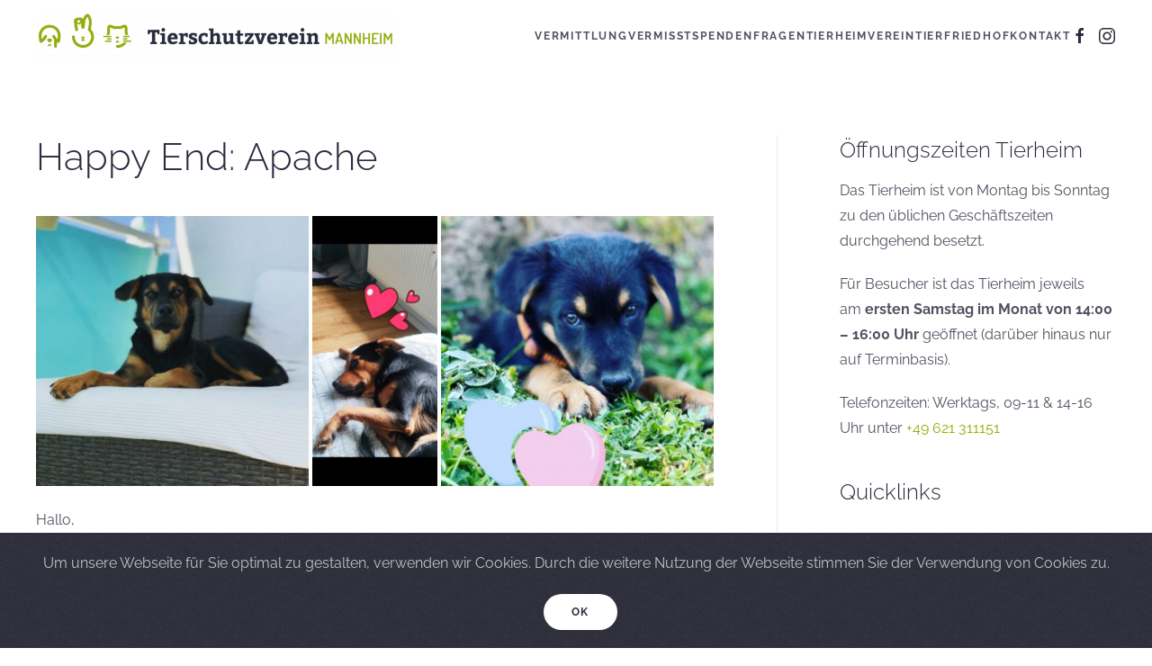

--- FILE ---
content_type: text/html; charset=UTF-8
request_url: https://www.tierheim-mannheim.de/happy-end-apache/
body_size: 18705
content:
<!DOCTYPE html>
<html lang="de">
    <head>
        <meta charset="UTF-8">
        <meta name="viewport" content="width=device-width, initial-scale=1">
        <link rel="icon" href="/wp-content/uploads/2020/06/TierheimMannheim_Fav_96x96.png" sizes="any">
                <link rel="apple-touch-icon" href="/wp-content/uploads/2020/06/TierheimMannheim_Fav_180x180.png">
                <meta name='robots' content='index, follow, max-image-preview:large, max-snippet:-1, max-video-preview:-1' />
	<style>img:is([sizes="auto" i], [sizes^="auto," i]) { contain-intrinsic-size: 3000px 1500px }</style>
	
	<!-- This site is optimized with the Yoast SEO plugin v26.8 - https://yoast.com/product/yoast-seo-wordpress/ -->
	<title>Happy End: Apache - Tierheim Mannheim</title>
	<meta name="description" content="Kaum etwas ist schöner als ein Happy End. Haben Sie auch ein Tier von uns adoptiert und möchten dies der Welt zeigen? Nur zu: happy@tierheim-mannheim.de" />
	<link rel="canonical" href="https://www.tierheim-mannheim.de/happy-end-apache/" />
	<meta property="og:locale" content="de_DE" />
	<meta property="og:type" content="article" />
	<meta property="og:title" content="Happy End: Apache - Tierheim Mannheim" />
	<meta property="og:description" content="Kaum etwas ist schöner als ein Happy End. Haben Sie auch ein Tier von uns adoptiert und möchten dies der Welt zeigen? Nur zu: happy@tierheim-mannheim.de" />
	<meta property="og:url" content="https://www.tierheim-mannheim.de/happy-end-apache/" />
	<meta property="og:site_name" content="Tierheim Mannheim" />
	<meta property="article:publisher" content="https://www.facebook.com/Tierheim.Mannheim/" />
	<meta property="article:published_time" content="2021-03-08T07:12:27+00:00" />
	<meta property="article:modified_time" content="2021-03-08T07:12:29+00:00" />
	<meta property="og:image" content="https://www.tierheim-mannheim.de/wp-content/uploads/2021/03/IMG_20210302_230855.jpg" />
	<meta property="og:image:width" content="1080" />
	<meta property="og:image:height" content="1070" />
	<meta property="og:image:type" content="image/jpeg" />
	<meta name="author" content="Tierheim Mannheim" />
	<meta name="twitter:card" content="summary_large_image" />
	<meta name="twitter:creator" content="@THMannheim" />
	<meta name="twitter:site" content="@THMannheim" />
	<meta name="twitter:label1" content="Verfasst von" />
	<meta name="twitter:data1" content="Tierheim Mannheim" />
	<meta name="twitter:label2" content="Geschätzte Lesezeit" />
	<meta name="twitter:data2" content="1 Minute" />
	<script type="application/ld+json" class="yoast-schema-graph">{"@context":"https://schema.org","@graph":[{"@type":"Article","@id":"https://www.tierheim-mannheim.de/happy-end-apache/#article","isPartOf":{"@id":"https://www.tierheim-mannheim.de/happy-end-apache/"},"author":{"name":"Tierheim Mannheim","@id":"https://www.tierheim-mannheim.de/#/schema/person/2cc9700148b3befe43d9903995df3732"},"headline":"Happy End: Apache","datePublished":"2021-03-08T07:12:27+00:00","dateModified":"2021-03-08T07:12:29+00:00","mainEntityOfPage":{"@id":"https://www.tierheim-mannheim.de/happy-end-apache/"},"wordCount":35,"publisher":{"@id":"https://www.tierheim-mannheim.de/#organization"},"image":{"@id":"https://www.tierheim-mannheim.de/happy-end-apache/#primaryimage"},"thumbnailUrl":"https://www.tierheim-mannheim.de/wp-content/uploads/2021/03/IMG_20210302_230855.jpg","keywords":["Happy End"],"articleSection":["Happy End"],"inLanguage":"de"},{"@type":"WebPage","@id":"https://www.tierheim-mannheim.de/happy-end-apache/","url":"https://www.tierheim-mannheim.de/happy-end-apache/","name":"Happy End: Apache - Tierheim Mannheim","isPartOf":{"@id":"https://www.tierheim-mannheim.de/#website"},"primaryImageOfPage":{"@id":"https://www.tierheim-mannheim.de/happy-end-apache/#primaryimage"},"image":{"@id":"https://www.tierheim-mannheim.de/happy-end-apache/#primaryimage"},"thumbnailUrl":"https://www.tierheim-mannheim.de/wp-content/uploads/2021/03/IMG_20210302_230855.jpg","datePublished":"2021-03-08T07:12:27+00:00","dateModified":"2021-03-08T07:12:29+00:00","description":"Kaum etwas ist schöner als ein Happy End. Haben Sie auch ein Tier von uns adoptiert und möchten dies der Welt zeigen? Nur zu: happy@tierheim-mannheim.de","breadcrumb":{"@id":"https://www.tierheim-mannheim.de/happy-end-apache/#breadcrumb"},"inLanguage":"de","potentialAction":[{"@type":"ReadAction","target":["https://www.tierheim-mannheim.de/happy-end-apache/"]}]},{"@type":"ImageObject","inLanguage":"de","@id":"https://www.tierheim-mannheim.de/happy-end-apache/#primaryimage","url":"https://www.tierheim-mannheim.de/wp-content/uploads/2021/03/IMG_20210302_230855.jpg","contentUrl":"https://www.tierheim-mannheim.de/wp-content/uploads/2021/03/IMG_20210302_230855.jpg","width":1080,"height":1070},{"@type":"BreadcrumbList","@id":"https://www.tierheim-mannheim.de/happy-end-apache/#breadcrumb","itemListElement":[{"@type":"ListItem","position":1,"name":"Startseite","item":"https://www.tierheim-mannheim.de/"},{"@type":"ListItem","position":2,"name":"Happy End: Apache"}]},{"@type":"WebSite","@id":"https://www.tierheim-mannheim.de/#website","url":"https://www.tierheim-mannheim.de/","name":"Tierheim Mannheim","description":"Tierschutzverein Mannheim und Umgebung e.V.","publisher":{"@id":"https://www.tierheim-mannheim.de/#organization"},"potentialAction":[{"@type":"SearchAction","target":{"@type":"EntryPoint","urlTemplate":"https://www.tierheim-mannheim.de/?s={search_term_string}"},"query-input":{"@type":"PropertyValueSpecification","valueRequired":true,"valueName":"search_term_string"}}],"inLanguage":"de"},{"@type":"Organization","@id":"https://www.tierheim-mannheim.de/#organization","name":"Tierheim Mannheim","url":"https://www.tierheim-mannheim.de/","logo":{"@type":"ImageObject","inLanguage":"de","@id":"https://www.tierheim-mannheim.de/#/schema/logo/image/","url":"https://www.tierheim-mannheim.de/wp-content/uploads/2019/07/Tierheim_Mannheim_1000x300_Logo_01.png","contentUrl":"https://www.tierheim-mannheim.de/wp-content/uploads/2019/07/Tierheim_Mannheim_1000x300_Logo_01.png","width":1000,"height":300,"caption":"Tierheim Mannheim"},"image":{"@id":"https://www.tierheim-mannheim.de/#/schema/logo/image/"},"sameAs":["https://www.facebook.com/Tierheim.Mannheim/","https://x.com/THMannheim","https://www.instagram.com/tierheim_mannheim/","https://www.youtube.com/channel/UCRzFVUVYzsCLJqJK8m7LSOA","https://de.wikipedia.org/wiki/Tierheim_Mannheim"]},{"@type":"Person","@id":"https://www.tierheim-mannheim.de/#/schema/person/2cc9700148b3befe43d9903995df3732","name":"Tierheim Mannheim","image":{"@type":"ImageObject","inLanguage":"de","@id":"https://www.tierheim-mannheim.de/#/schema/person/image/","url":"https://secure.gravatar.com/avatar/7ff70db64aa4a2b81649bb22c4ae6070d86393c0e4b0fa8383ec9899193297c6?s=96&r=g","contentUrl":"https://secure.gravatar.com/avatar/7ff70db64aa4a2b81649bb22c4ae6070d86393c0e4b0fa8383ec9899193297c6?s=96&r=g","caption":"Tierheim Mannheim"}}]}</script>
	<!-- / Yoast SEO plugin. -->


<link rel='dns-prefetch' href='//www.tierheim-mannheim.de' />
<link rel="alternate" type="application/rss+xml" title="Tierheim Mannheim &raquo; Feed" href="https://www.tierheim-mannheim.de/feed/" />
<link rel="alternate" type="application/rss+xml" title="Tierheim Mannheim &raquo; Kommentar-Feed" href="https://www.tierheim-mannheim.de/comments/feed/" />
<script type="text/javascript">
/* <![CDATA[ */
window._wpemojiSettings = {"baseUrl":"https:\/\/s.w.org\/images\/core\/emoji\/16.0.1\/72x72\/","ext":".png","svgUrl":"https:\/\/s.w.org\/images\/core\/emoji\/16.0.1\/svg\/","svgExt":".svg","source":{"concatemoji":"https:\/\/www.tierheim-mannheim.de\/wp-includes\/js\/wp-emoji-release.min.js?ver=6.8.3"}};
/*! This file is auto-generated */
!function(s,n){var o,i,e;function c(e){try{var t={supportTests:e,timestamp:(new Date).valueOf()};sessionStorage.setItem(o,JSON.stringify(t))}catch(e){}}function p(e,t,n){e.clearRect(0,0,e.canvas.width,e.canvas.height),e.fillText(t,0,0);var t=new Uint32Array(e.getImageData(0,0,e.canvas.width,e.canvas.height).data),a=(e.clearRect(0,0,e.canvas.width,e.canvas.height),e.fillText(n,0,0),new Uint32Array(e.getImageData(0,0,e.canvas.width,e.canvas.height).data));return t.every(function(e,t){return e===a[t]})}function u(e,t){e.clearRect(0,0,e.canvas.width,e.canvas.height),e.fillText(t,0,0);for(var n=e.getImageData(16,16,1,1),a=0;a<n.data.length;a++)if(0!==n.data[a])return!1;return!0}function f(e,t,n,a){switch(t){case"flag":return n(e,"\ud83c\udff3\ufe0f\u200d\u26a7\ufe0f","\ud83c\udff3\ufe0f\u200b\u26a7\ufe0f")?!1:!n(e,"\ud83c\udde8\ud83c\uddf6","\ud83c\udde8\u200b\ud83c\uddf6")&&!n(e,"\ud83c\udff4\udb40\udc67\udb40\udc62\udb40\udc65\udb40\udc6e\udb40\udc67\udb40\udc7f","\ud83c\udff4\u200b\udb40\udc67\u200b\udb40\udc62\u200b\udb40\udc65\u200b\udb40\udc6e\u200b\udb40\udc67\u200b\udb40\udc7f");case"emoji":return!a(e,"\ud83e\udedf")}return!1}function g(e,t,n,a){var r="undefined"!=typeof WorkerGlobalScope&&self instanceof WorkerGlobalScope?new OffscreenCanvas(300,150):s.createElement("canvas"),o=r.getContext("2d",{willReadFrequently:!0}),i=(o.textBaseline="top",o.font="600 32px Arial",{});return e.forEach(function(e){i[e]=t(o,e,n,a)}),i}function t(e){var t=s.createElement("script");t.src=e,t.defer=!0,s.head.appendChild(t)}"undefined"!=typeof Promise&&(o="wpEmojiSettingsSupports",i=["flag","emoji"],n.supports={everything:!0,everythingExceptFlag:!0},e=new Promise(function(e){s.addEventListener("DOMContentLoaded",e,{once:!0})}),new Promise(function(t){var n=function(){try{var e=JSON.parse(sessionStorage.getItem(o));if("object"==typeof e&&"number"==typeof e.timestamp&&(new Date).valueOf()<e.timestamp+604800&&"object"==typeof e.supportTests)return e.supportTests}catch(e){}return null}();if(!n){if("undefined"!=typeof Worker&&"undefined"!=typeof OffscreenCanvas&&"undefined"!=typeof URL&&URL.createObjectURL&&"undefined"!=typeof Blob)try{var e="postMessage("+g.toString()+"("+[JSON.stringify(i),f.toString(),p.toString(),u.toString()].join(",")+"));",a=new Blob([e],{type:"text/javascript"}),r=new Worker(URL.createObjectURL(a),{name:"wpTestEmojiSupports"});return void(r.onmessage=function(e){c(n=e.data),r.terminate(),t(n)})}catch(e){}c(n=g(i,f,p,u))}t(n)}).then(function(e){for(var t in e)n.supports[t]=e[t],n.supports.everything=n.supports.everything&&n.supports[t],"flag"!==t&&(n.supports.everythingExceptFlag=n.supports.everythingExceptFlag&&n.supports[t]);n.supports.everythingExceptFlag=n.supports.everythingExceptFlag&&!n.supports.flag,n.DOMReady=!1,n.readyCallback=function(){n.DOMReady=!0}}).then(function(){return e}).then(function(){var e;n.supports.everything||(n.readyCallback(),(e=n.source||{}).concatemoji?t(e.concatemoji):e.wpemoji&&e.twemoji&&(t(e.twemoji),t(e.wpemoji)))}))}((window,document),window._wpemojiSettings);
/* ]]> */
</script>
<style id='wp-emoji-styles-inline-css' type='text/css'>

	img.wp-smiley, img.emoji {
		display: inline !important;
		border: none !important;
		box-shadow: none !important;
		height: 1em !important;
		width: 1em !important;
		margin: 0 0.07em !important;
		vertical-align: -0.1em !important;
		background: none !important;
		padding: 0 !important;
	}
</style>
<link rel='stylesheet' id='wp-block-library-css' href='https://www.tierheim-mannheim.de/wp-includes/css/dist/block-library/style.min.css?ver=6.8.3' type='text/css' media='all' />
<style id='classic-theme-styles-inline-css' type='text/css'>
/*! This file is auto-generated */
.wp-block-button__link{color:#fff;background-color:#32373c;border-radius:9999px;box-shadow:none;text-decoration:none;padding:calc(.667em + 2px) calc(1.333em + 2px);font-size:1.125em}.wp-block-file__button{background:#32373c;color:#fff;text-decoration:none}
</style>
<style id='global-styles-inline-css' type='text/css'>
:root{--wp--preset--aspect-ratio--square: 1;--wp--preset--aspect-ratio--4-3: 4/3;--wp--preset--aspect-ratio--3-4: 3/4;--wp--preset--aspect-ratio--3-2: 3/2;--wp--preset--aspect-ratio--2-3: 2/3;--wp--preset--aspect-ratio--16-9: 16/9;--wp--preset--aspect-ratio--9-16: 9/16;--wp--preset--color--black: #000000;--wp--preset--color--cyan-bluish-gray: #abb8c3;--wp--preset--color--white: #ffffff;--wp--preset--color--pale-pink: #f78da7;--wp--preset--color--vivid-red: #cf2e2e;--wp--preset--color--luminous-vivid-orange: #ff6900;--wp--preset--color--luminous-vivid-amber: #fcb900;--wp--preset--color--light-green-cyan: #7bdcb5;--wp--preset--color--vivid-green-cyan: #00d084;--wp--preset--color--pale-cyan-blue: #8ed1fc;--wp--preset--color--vivid-cyan-blue: #0693e3;--wp--preset--color--vivid-purple: #9b51e0;--wp--preset--gradient--vivid-cyan-blue-to-vivid-purple: linear-gradient(135deg,rgba(6,147,227,1) 0%,rgb(155,81,224) 100%);--wp--preset--gradient--light-green-cyan-to-vivid-green-cyan: linear-gradient(135deg,rgb(122,220,180) 0%,rgb(0,208,130) 100%);--wp--preset--gradient--luminous-vivid-amber-to-luminous-vivid-orange: linear-gradient(135deg,rgba(252,185,0,1) 0%,rgba(255,105,0,1) 100%);--wp--preset--gradient--luminous-vivid-orange-to-vivid-red: linear-gradient(135deg,rgba(255,105,0,1) 0%,rgb(207,46,46) 100%);--wp--preset--gradient--very-light-gray-to-cyan-bluish-gray: linear-gradient(135deg,rgb(238,238,238) 0%,rgb(169,184,195) 100%);--wp--preset--gradient--cool-to-warm-spectrum: linear-gradient(135deg,rgb(74,234,220) 0%,rgb(151,120,209) 20%,rgb(207,42,186) 40%,rgb(238,44,130) 60%,rgb(251,105,98) 80%,rgb(254,248,76) 100%);--wp--preset--gradient--blush-light-purple: linear-gradient(135deg,rgb(255,206,236) 0%,rgb(152,150,240) 100%);--wp--preset--gradient--blush-bordeaux: linear-gradient(135deg,rgb(254,205,165) 0%,rgb(254,45,45) 50%,rgb(107,0,62) 100%);--wp--preset--gradient--luminous-dusk: linear-gradient(135deg,rgb(255,203,112) 0%,rgb(199,81,192) 50%,rgb(65,88,208) 100%);--wp--preset--gradient--pale-ocean: linear-gradient(135deg,rgb(255,245,203) 0%,rgb(182,227,212) 50%,rgb(51,167,181) 100%);--wp--preset--gradient--electric-grass: linear-gradient(135deg,rgb(202,248,128) 0%,rgb(113,206,126) 100%);--wp--preset--gradient--midnight: linear-gradient(135deg,rgb(2,3,129) 0%,rgb(40,116,252) 100%);--wp--preset--font-size--small: 13px;--wp--preset--font-size--medium: 20px;--wp--preset--font-size--large: 36px;--wp--preset--font-size--x-large: 42px;--wp--preset--spacing--20: 0.44rem;--wp--preset--spacing--30: 0.67rem;--wp--preset--spacing--40: 1rem;--wp--preset--spacing--50: 1.5rem;--wp--preset--spacing--60: 2.25rem;--wp--preset--spacing--70: 3.38rem;--wp--preset--spacing--80: 5.06rem;--wp--preset--shadow--natural: 6px 6px 9px rgba(0, 0, 0, 0.2);--wp--preset--shadow--deep: 12px 12px 50px rgba(0, 0, 0, 0.4);--wp--preset--shadow--sharp: 6px 6px 0px rgba(0, 0, 0, 0.2);--wp--preset--shadow--outlined: 6px 6px 0px -3px rgba(255, 255, 255, 1), 6px 6px rgba(0, 0, 0, 1);--wp--preset--shadow--crisp: 6px 6px 0px rgba(0, 0, 0, 1);}:where(.is-layout-flex){gap: 0.5em;}:where(.is-layout-grid){gap: 0.5em;}body .is-layout-flex{display: flex;}.is-layout-flex{flex-wrap: wrap;align-items: center;}.is-layout-flex > :is(*, div){margin: 0;}body .is-layout-grid{display: grid;}.is-layout-grid > :is(*, div){margin: 0;}:where(.wp-block-columns.is-layout-flex){gap: 2em;}:where(.wp-block-columns.is-layout-grid){gap: 2em;}:where(.wp-block-post-template.is-layout-flex){gap: 1.25em;}:where(.wp-block-post-template.is-layout-grid){gap: 1.25em;}.has-black-color{color: var(--wp--preset--color--black) !important;}.has-cyan-bluish-gray-color{color: var(--wp--preset--color--cyan-bluish-gray) !important;}.has-white-color{color: var(--wp--preset--color--white) !important;}.has-pale-pink-color{color: var(--wp--preset--color--pale-pink) !important;}.has-vivid-red-color{color: var(--wp--preset--color--vivid-red) !important;}.has-luminous-vivid-orange-color{color: var(--wp--preset--color--luminous-vivid-orange) !important;}.has-luminous-vivid-amber-color{color: var(--wp--preset--color--luminous-vivid-amber) !important;}.has-light-green-cyan-color{color: var(--wp--preset--color--light-green-cyan) !important;}.has-vivid-green-cyan-color{color: var(--wp--preset--color--vivid-green-cyan) !important;}.has-pale-cyan-blue-color{color: var(--wp--preset--color--pale-cyan-blue) !important;}.has-vivid-cyan-blue-color{color: var(--wp--preset--color--vivid-cyan-blue) !important;}.has-vivid-purple-color{color: var(--wp--preset--color--vivid-purple) !important;}.has-black-background-color{background-color: var(--wp--preset--color--black) !important;}.has-cyan-bluish-gray-background-color{background-color: var(--wp--preset--color--cyan-bluish-gray) !important;}.has-white-background-color{background-color: var(--wp--preset--color--white) !important;}.has-pale-pink-background-color{background-color: var(--wp--preset--color--pale-pink) !important;}.has-vivid-red-background-color{background-color: var(--wp--preset--color--vivid-red) !important;}.has-luminous-vivid-orange-background-color{background-color: var(--wp--preset--color--luminous-vivid-orange) !important;}.has-luminous-vivid-amber-background-color{background-color: var(--wp--preset--color--luminous-vivid-amber) !important;}.has-light-green-cyan-background-color{background-color: var(--wp--preset--color--light-green-cyan) !important;}.has-vivid-green-cyan-background-color{background-color: var(--wp--preset--color--vivid-green-cyan) !important;}.has-pale-cyan-blue-background-color{background-color: var(--wp--preset--color--pale-cyan-blue) !important;}.has-vivid-cyan-blue-background-color{background-color: var(--wp--preset--color--vivid-cyan-blue) !important;}.has-vivid-purple-background-color{background-color: var(--wp--preset--color--vivid-purple) !important;}.has-black-border-color{border-color: var(--wp--preset--color--black) !important;}.has-cyan-bluish-gray-border-color{border-color: var(--wp--preset--color--cyan-bluish-gray) !important;}.has-white-border-color{border-color: var(--wp--preset--color--white) !important;}.has-pale-pink-border-color{border-color: var(--wp--preset--color--pale-pink) !important;}.has-vivid-red-border-color{border-color: var(--wp--preset--color--vivid-red) !important;}.has-luminous-vivid-orange-border-color{border-color: var(--wp--preset--color--luminous-vivid-orange) !important;}.has-luminous-vivid-amber-border-color{border-color: var(--wp--preset--color--luminous-vivid-amber) !important;}.has-light-green-cyan-border-color{border-color: var(--wp--preset--color--light-green-cyan) !important;}.has-vivid-green-cyan-border-color{border-color: var(--wp--preset--color--vivid-green-cyan) !important;}.has-pale-cyan-blue-border-color{border-color: var(--wp--preset--color--pale-cyan-blue) !important;}.has-vivid-cyan-blue-border-color{border-color: var(--wp--preset--color--vivid-cyan-blue) !important;}.has-vivid-purple-border-color{border-color: var(--wp--preset--color--vivid-purple) !important;}.has-vivid-cyan-blue-to-vivid-purple-gradient-background{background: var(--wp--preset--gradient--vivid-cyan-blue-to-vivid-purple) !important;}.has-light-green-cyan-to-vivid-green-cyan-gradient-background{background: var(--wp--preset--gradient--light-green-cyan-to-vivid-green-cyan) !important;}.has-luminous-vivid-amber-to-luminous-vivid-orange-gradient-background{background: var(--wp--preset--gradient--luminous-vivid-amber-to-luminous-vivid-orange) !important;}.has-luminous-vivid-orange-to-vivid-red-gradient-background{background: var(--wp--preset--gradient--luminous-vivid-orange-to-vivid-red) !important;}.has-very-light-gray-to-cyan-bluish-gray-gradient-background{background: var(--wp--preset--gradient--very-light-gray-to-cyan-bluish-gray) !important;}.has-cool-to-warm-spectrum-gradient-background{background: var(--wp--preset--gradient--cool-to-warm-spectrum) !important;}.has-blush-light-purple-gradient-background{background: var(--wp--preset--gradient--blush-light-purple) !important;}.has-blush-bordeaux-gradient-background{background: var(--wp--preset--gradient--blush-bordeaux) !important;}.has-luminous-dusk-gradient-background{background: var(--wp--preset--gradient--luminous-dusk) !important;}.has-pale-ocean-gradient-background{background: var(--wp--preset--gradient--pale-ocean) !important;}.has-electric-grass-gradient-background{background: var(--wp--preset--gradient--electric-grass) !important;}.has-midnight-gradient-background{background: var(--wp--preset--gradient--midnight) !important;}.has-small-font-size{font-size: var(--wp--preset--font-size--small) !important;}.has-medium-font-size{font-size: var(--wp--preset--font-size--medium) !important;}.has-large-font-size{font-size: var(--wp--preset--font-size--large) !important;}.has-x-large-font-size{font-size: var(--wp--preset--font-size--x-large) !important;}
:where(.wp-block-post-template.is-layout-flex){gap: 1.25em;}:where(.wp-block-post-template.is-layout-grid){gap: 1.25em;}
:where(.wp-block-columns.is-layout-flex){gap: 2em;}:where(.wp-block-columns.is-layout-grid){gap: 2em;}
:root :where(.wp-block-pullquote){font-size: 1.5em;line-height: 1.6;}
</style>
<link rel='stylesheet' id='contact-form-7-css' href='https://www.tierheim-mannheim.de/wp-content/plugins/contact-form-7/includes/css/styles.css?ver=6.1.4' type='text/css' media='all' />
<link rel='stylesheet' id='widgetopts-styles-css' href='https://www.tierheim-mannheim.de/wp-content/plugins/widget-options/assets/css/widget-options.css?ver=4.1.3' type='text/css' media='all' />
<link rel='stylesheet' id='wk-styles-css' href='https://www.tierheim-mannheim.de/wp-content/plugins/widgetkit/cache/wk-styles-2b682663.css?ver=6.8.3' type='text/css' media='all' />
<link rel='stylesheet' id='parent-style-css' href='https://www.tierheim-mannheim.de/wp-content/themes/yootheme/style.css?ver=6.8.3' type='text/css' media='all' />
<link rel='stylesheet' id='child-style-css' href='https://www.tierheim-mannheim.de/wp-content/themes/yootheme-tierheim/style.css?ver=1.0.0' type='text/css' media='all' />
<link href="https://www.tierheim-mannheim.de/wp-content/themes/yootheme/css/theme.1.css?ver=1686301153" rel="stylesheet">
<script type="text/javascript" src="https://www.tierheim-mannheim.de/wp-includes/js/jquery/jquery.min.js?ver=3.7.1" id="jquery-core-js"></script>
<script type="text/javascript" src="https://www.tierheim-mannheim.de/wp-includes/js/jquery/jquery-migrate.min.js?ver=3.4.1" id="jquery-migrate-js"></script>
<script type="text/javascript" src="https://www.tierheim-mannheim.de/wp-content/plugins/widgetkit/cache/uikit2-4f4b0763.js?ver=6.8.3" id="uikit2-js"></script>
<script type="text/javascript" src="https://www.tierheim-mannheim.de/wp-content/plugins/widgetkit/cache/wk-scripts-034bfed8.js?ver=6.8.3" id="wk-scripts-js"></script>
<link rel="https://api.w.org/" href="https://www.tierheim-mannheim.de/wp-json/" /><link rel="alternate" title="JSON" type="application/json" href="https://www.tierheim-mannheim.de/wp-json/wp/v2/posts/3350" /><link rel="EditURI" type="application/rsd+xml" title="RSD" href="https://www.tierheim-mannheim.de/xmlrpc.php?rsd" />
<meta name="generator" content="WordPress 6.8.3" />
<link rel='shortlink' href='https://www.tierheim-mannheim.de/?p=3350' />
<link rel="alternate" title="oEmbed (JSON)" type="application/json+oembed" href="https://www.tierheim-mannheim.de/wp-json/oembed/1.0/embed?url=https%3A%2F%2Fwww.tierheim-mannheim.de%2Fhappy-end-apache%2F" />
<link rel="alternate" title="oEmbed (XML)" type="text/xml+oembed" href="https://www.tierheim-mannheim.de/wp-json/oembed/1.0/embed?url=https%3A%2F%2Fwww.tierheim-mannheim.de%2Fhappy-end-apache%2F&#038;format=xml" />
<script src="https://www.tierheim-mannheim.de/wp-content/themes/yootheme/vendor/yootheme/theme-analytics/app/analytics.min.js?ver=4.0.5" defer></script>
<script src="https://www.tierheim-mannheim.de/wp-content/themes/yootheme/vendor/yootheme/theme-cookie/app/cookie.min.js?ver=4.0.5" defer></script>
<script src="https://www.tierheim-mannheim.de/wp-content/themes/yootheme/vendor/assets/uikit/dist/js/uikit.min.js?ver=4.0.5"></script>
<script src="https://www.tierheim-mannheim.de/wp-content/themes/yootheme/vendor/assets/uikit/dist/js/uikit-icons-fjord.min.js?ver=4.0.5"></script>
<script src="https://www.tierheim-mannheim.de/wp-content/themes/yootheme/js/theme.js?ver=4.0.5"></script>
<script>window.yootheme = window.yootheme || {}; var $theme = yootheme.theme = {"i18n":{"close":{"label":"Close"},"totop":{"label":"Back to top"},"marker":{"label":"Open"},"navbarToggleIcon":{"label":"Open menu"},"paginationPrevious":{"label":"Next page"},"paginationNext":{"label":"Previous page"},"searchIcon":{"toggle":"Open Search","submit":"Submit Search"},"slider":{"next":"Next slide","previous":"Previous slide","slideX":"Slide %s","slideLabel":"%s of %s"},"slideshow":{"next":"Next slide","previous":"Previous slide","slideX":"Slide %s","slideLabel":"%s of %s"},"lightboxPanel":{"next":"Next slide","previous":"Previous slide","slideLabel":"%s of %s","close":"Close"}},"google_analytics":"UA-42760497-2","google_analytics_anonymize":"","cookie":{"mode":"notification","template":"<div class=\"tm-cookie-banner uk-section uk-section-xsmall uk-section-secondary uk-position-bottom uk-position-fixed\">\n        <div class=\"uk-container uk-container-expand uk-text-center\">\n\n            <p>Um unsere Webseite f\u00fcr Sie optimal zu gestalten, verwenden wir Cookies. Durch die weitere Nutzung der Webseite stimmen Sie der Verwendung von Cookies zu.<\/p>\n                            <button type=\"button\" class=\"js-accept uk-button uk-button-default uk-margin-small-left\" data-uk-toggle=\"target: !.uk-section; animation: true\">Ok<\/button>\n            \n            \n        <\/div>\n    <\/div>","position":"bottom"}};</script>
		<style type="text/css" id="wp-custom-css">
			ins.adsbygoogle { background: transparent !important; }


.wk-panel-box {
    border: none;
		box-shadow: 0 0 20px 0 rgba(0,0,0,.1);
}

.wk-subnav a, .wk-active a {
color: #4f5260;
	border-radius: 25px; 
	padding: 5px 20px;

	}

.wk-subnav-pill>.wk-active>* {
	background: #94ad00;
	box-shadow: 0 0 10px 0 rgba(0,0,0,.06);
}

.wk-subnav-pill a:hover {
	background: #fff;
	border: none;
		box-shadow: 0 0 10px 0 rgba(0,0,0,.06);
	color: #000;
}

.post.type-post.has-post-thumbnail .uk-margin-top img {
  display: none;
}

.thwidget {
	margin-bottom: -25px !important;
}

/* Kontaktformular */
input[type="text"], input[type="email"], input[type="url"], input[type="tel"], input[type="number"], textarea {
    background: #f7f7f7;
    background-image: -webkit-linear-gradient(rgba(255, 255, 255, 0), rgba(255, 255, 255, 0));
    border: 1px solid #d1d1d1;
    border-radius: 2px;
    color: #686868;
    padding: 0.625em 0.4375em;
    width: 100%;
}		</style>
		    </head>
    <body class="wp-singular post-template-default single single-post postid-3350 single-format-standard wp-theme-yootheme wp-child-theme-yootheme-tierheim ">
        
        <div class="uk-hidden-visually uk-notification uk-notification-top-left uk-width-auto">
            <div class="uk-notification-message">
                <a href="#tm-main">Skip to main content</a>
            </div>
        </div>
    
        
        
        <div class="tm-page">

                        


<header class="tm-header-mobile uk-hidden@m" uk-header>


        <div uk-sticky show-on-up animation="uk-animation-slide-top" cls-active="uk-navbar-sticky" sel-target=".uk-navbar-container">
    
        <div class="uk-navbar-container">

            <div class="uk-container uk-container-expand">
                <nav class="uk-navbar" uk-navbar="{&quot;container&quot;:&quot;.tm-header-mobile &gt; [uk-sticky]&quot;}">

                                        <div class="uk-navbar-left">

                                                    <a href="https://www.tierheim-mannheim.de/" aria-label="Back to home" class="uk-logo uk-navbar-item">
    <picture>
<source type="image/webp" srcset="/wp-content/themes/yootheme/cache/99/Tierheim_Mannheim_400x180_Logo_03-9977e2a7.webp 130w, /wp-content/themes/yootheme/cache/b6/Tierheim_Mannheim_400x180_Logo_03-b65058af.webp 260w" sizes="(min-width: 130px) 130px">
<img alt="Tierheim Mannheim" loading="eager" src="/wp-content/themes/yootheme/cache/45/Tierheim_Mannheim_400x180_Logo_03-45b92d80.png" width="130" height="59">
</picture></a>                        
                        
                    </div>
                    
                    
                                        <div class="uk-navbar-right">

                                                                            
                        <a uk-toggle href="#tm-dialog-mobile" class="uk-navbar-toggle">

        
        <div uk-navbar-toggle-icon></div>

        
    </a>
                    </div>
                    
                </nav>
            </div>

        </div>

        </div>
    



        <div id="tm-dialog-mobile" uk-offcanvas="container: true; overlay: true" mode="slide" flip>
        <div class="uk-offcanvas-bar uk-flex uk-flex-column">

                        <button class="uk-offcanvas-close uk-close-large" type="button" uk-close uk-toggle="cls: uk-close-large; mode: media; media: @s"></button>
            
                        <div class="uk-margin-auto-bottom">
                
<div class="uk-grid uk-child-width-1-1" uk-grid>    <div>
<div class="uk-panel widget widget_nav_menu" id="nav_menu-6">

    
    
<ul class="uk-nav uk-nav-default">
    
	<li class="menu-item menu-item-type-post_type menu-item-object-page"><a href="https://www.tierheim-mannheim.de/vermittlung/"> Vermittlung</a></li>
	<li class="menu-item menu-item-type-post_type menu-item-object-page"><a href="https://www.tierheim-mannheim.de/pinnwand/"> Pinnwand</a></li>
	<li class="menu-item menu-item-type-post_type menu-item-object-page"><a href="https://www.tierheim-mannheim.de/vermisste-tiere/"> Vermisst</a></li>
	<li class="menu-item menu-item-type-post_type menu-item-object-page"><a href="https://www.tierheim-mannheim.de/spenden/"> Spenden</a></li>
	<li class="menu-item menu-item-type-post_type menu-item-object-page"><a href="https://www.tierheim-mannheim.de/faq/"> Häufige Fragen</a></li>
	<li class="menu-item menu-item-type-post_type menu-item-object-page menu-item-has-children uk-parent"><a href="https://www.tierheim-mannheim.de/tierheim/"> Tierheim</a>
	<ul class="uk-nav-sub">

		<li class="menu-item menu-item-type-post_type menu-item-object-page"><a href="https://www.tierheim-mannheim.de/gassi/"> Gassi gehen</a></li>
		<li class="menu-item menu-item-type-post_type menu-item-object-page"><a href="https://www.tierheim-mannheim.de/wunschliste/"> Wunschliste</a></li>
		<li class="menu-item menu-item-type-post_type menu-item-object-page"><a href="https://www.tierheim-mannheim.de/happyend/"> Happy Ends</a></li>
		<li class="menu-item menu-item-type-post_type menu-item-object-page"><a href="https://www.tierheim-mannheim.de/notruf/"> Notruf</a></li>
		<li class="menu-item menu-item-type-post_type menu-item-object-page"><a href="https://www.tierheim-mannheim.de/sommerhitze/"> Sommerhitze</a></li>
		<li class="menu-item menu-item-type-post_type menu-item-object-page"><a href="https://www.tierheim-mannheim.de/igel/"> Igelschutz</a></li>
		<li class="menu-item menu-item-type-post_type menu-item-object-page"><a href="https://www.tierheim-mannheim.de/hundetrainer/"> Hundetraining</a></li></ul></li>
	<li class="menu-item menu-item-type-post_type menu-item-object-page menu-item-has-children uk-parent"><a href="https://www.tierheim-mannheim.de/verein/"> Verein</a>
	<ul class="uk-nav-sub">

		<li class="menu-item menu-item-type-post_type menu-item-object-page"><a href="https://www.tierheim-mannheim.de/termine/"> Termine</a></li>
		<li class="menu-item menu-item-type-post_type menu-item-object-page"><a href="https://www.tierheim-mannheim.de/vereinsgeschichte/"> Vereinsgeschichte</a></li>
		<li class="menu-item menu-item-type-post_type menu-item-object-page"><a href="https://www.tierheim-mannheim.de/mitglied-werden/"> Mitglied werden</a></li>
		<li class="menu-item menu-item-type-post_type menu-item-object-page"><a href="https://www.tierheim-mannheim.de/sponsoren/"> Sponsoren</a></li>
		<li class="menu-item menu-item-type-post_type menu-item-object-page"><a href="https://www.tierheim-mannheim.de/medien/"> Fotos</a></li>
		<li class="menu-item menu-item-type-post_type menu-item-object-page"><a href="https://www.tierheim-mannheim.de/tier-und-recht/"> Tier und Recht</a></li>
		<li class="menu-item menu-item-type-post_type menu-item-object-page"><a href="https://www.tierheim-mannheim.de/satzung/"> Satzung</a></li></ul></li>
	<li class="menu-item menu-item-type-post_type menu-item-object-page"><a href="https://www.tierheim-mannheim.de/tierfriedhof/"> Tierfriedhof</a></li>
	<li class="menu-item menu-item-type-post_type menu-item-object-page"><a href="https://www.tierheim-mannheim.de/erreichbarkeit/"> Kontakt</a></li></ul>

</div>
</div>    <div>
<div class="uk-panel">

    
    <ul class="uk-flex-inline uk-flex-middle uk-flex-nowrap uk-grid-small" uk-grid>                    <li><a href="https://www.facebook.com/Tierheim.Mannheim/" class="uk-preserve-width uk-icon-link" rel="noreferrer" target="_blank"><span uk-icon="icon: facebook;"></span></a></li>
                    <li><a href="https://www.instagram.com/tierheim_mannheim/" class="uk-preserve-width uk-icon-link" rel="noreferrer" target="_blank"><span uk-icon="icon: instagram;"></span></a></li>
            </ul>
</div>
</div></div>            </div>
            
            
        </div>
    </div>
    
    
    

</header>





<header class="tm-header uk-visible@m" uk-header>



        <div uk-sticky media="@m" show-on-up animation="uk-animation-slide-top" cls-active="uk-navbar-sticky" sel-target=".uk-navbar-container">
    
        <div class="uk-navbar-container">

            <div class="uk-container uk-container-xlarge">
                <nav class="uk-navbar" uk-navbar="{&quot;align&quot;:&quot;center&quot;,&quot;container&quot;:&quot;.tm-header &gt; [uk-sticky]&quot;,&quot;boundary&quot;:&quot;.tm-header .uk-navbar-container&quot;}">

                                        <div class="uk-navbar-left">

                                                    <a href="https://www.tierheim-mannheim.de/" aria-label="Back to home" class="uk-logo uk-navbar-item">
    <picture>
<source type="image/webp" srcset="/wp-content/themes/yootheme/cache/95/Tierheim_Mannheim_1300x180_Logo_01-95b1400d.webp 400w, /wp-content/themes/yootheme/cache/92/Tierheim_Mannheim_1300x180_Logo_01-925c8479.webp 768w, /wp-content/themes/yootheme/cache/d6/Tierheim_Mannheim_1300x180_Logo_01-d65dbe87.webp 799w, /wp-content/themes/yootheme/cache/bb/Tierheim_Mannheim_1300x180_Logo_01-bbd694e3.webp 800w" sizes="(min-width: 400px) 400px">
<img alt="Tierheim Mannheim" loading="eager" src="/wp-content/themes/yootheme/cache/f9/Tierheim_Mannheim_1300x180_Logo_01-f96ff62e.png" width="400" height="55">
</picture><picture>
<source type="image/webp" srcset="/wp-content/themes/yootheme/cache/1c/Tierheim_Mannheim_1300x180_Logo_02-1cdc58c6.webp 400w, /wp-content/themes/yootheme/cache/de/Tierheim_Mannheim_1300x180_Logo_02-dec2c9bb.webp 768w, /wp-content/themes/yootheme/cache/9a/Tierheim_Mannheim_1300x180_Logo_02-9ac3f345.webp 799w, /wp-content/themes/yootheme/cache/f7/Tierheim_Mannheim_1300x180_Logo_02-f748d921.webp 800w" sizes="(min-width: 400px) 400px">
<img class="uk-logo-inverse" alt="Tierheim Mannheim" loading="eager" src="/wp-content/themes/yootheme/cache/4a/Tierheim_Mannheim_1300x180_Logo_02-4adb835b.png" width="400" height="55">
</picture></a>                        
                        
                        
                    </div>
                    
                    
                                        <div class="uk-navbar-right">

                                                    
<ul class="uk-navbar-nav">
    
	<li class="menu-item menu-item-type-post_type menu-item-object-page menu-item-has-children uk-parent"><a href="https://www.tierheim-mannheim.de/vermittlung/"> Vermittlung</a>
	<div class="uk-navbar-dropdown"><div><ul class="uk-nav uk-navbar-dropdown-nav">

		<li class="menu-item menu-item-type-post_type menu-item-object-page"><a href="https://www.tierheim-mannheim.de/hunde/"> Hunde</a></li>
		<li class="menu-item menu-item-type-post_type menu-item-object-page"><a href="https://www.tierheim-mannheim.de/katzen/"> Katzen</a></li>
		<li class="menu-item menu-item-type-post_type menu-item-object-page"><a href="https://www.tierheim-mannheim.de/nager/"> Nager</a></li>
		<li class="menu-item menu-item-type-post_type menu-item-object-page"><a href="https://www.tierheim-mannheim.de/vogel/"> Vögel</a></li>
		<li class="menu-item menu-item-type-post_type menu-item-object-page"><a href="https://www.tierheim-mannheim.de/exoten/"> Exoten</a></li>
		<li class="menu-item menu-item-type-post_type menu-item-object-page"><a href="https://www.tierheim-mannheim.de/pinnwand/"> Pinnwand</a></li></ul></div></div></li>
	<li class="menu-item menu-item-type-post_type menu-item-object-page"><a href="https://www.tierheim-mannheim.de/vermisste-tiere/"> Vermisst</a></li>
	<li class="menu-item menu-item-type-post_type menu-item-object-page"><a href="https://www.tierheim-mannheim.de/spenden/"> Spenden</a></li>
	<li class="menu-item menu-item-type-post_type menu-item-object-page"><a href="https://www.tierheim-mannheim.de/faq/"> Fragen</a></li>
	<li class="menu-item menu-item-type-post_type menu-item-object-page menu-item-has-children uk-parent"><a href="https://www.tierheim-mannheim.de/tierheim/"> Tierheim</a>
	<div class="uk-navbar-dropdown"><div><ul class="uk-nav uk-navbar-dropdown-nav">

		<li class="menu-item menu-item-type-post_type menu-item-object-page"><a href="https://www.tierheim-mannheim.de/gassi/"> Gassi gehen</a></li>
		<li class="menu-item menu-item-type-post_type menu-item-object-page"><a href="https://www.tierheim-mannheim.de/wunschliste/"> Wunschliste</a></li>
		<li class="menu-item menu-item-type-post_type menu-item-object-page"><a href="https://www.tierheim-mannheim.de/happyend/"> Happy Ends</a></li>
		<li class="menu-item menu-item-type-post_type menu-item-object-page"><a href="https://www.tierheim-mannheim.de/notruf/"> Notruf</a></li>
		<li class="menu-item menu-item-type-post_type menu-item-object-page"><a href="https://www.tierheim-mannheim.de/sommerhitze/"> Sommerhitze</a></li>
		<li class="menu-item menu-item-type-post_type menu-item-object-page"><a href="https://www.tierheim-mannheim.de/igel/"> Igelschutz</a></li>
		<li class="menu-item menu-item-type-post_type menu-item-object-page"><a href="https://www.tierheim-mannheim.de/hundetrainer/"> Hundetraining</a></li></ul></div></div></li>
	<li class="menu-item menu-item-type-post_type menu-item-object-page menu-item-has-children uk-parent"><a href="https://www.tierheim-mannheim.de/verein/"> Verein</a>
	<div class="uk-navbar-dropdown"><div><ul class="uk-nav uk-navbar-dropdown-nav">

		<li class="menu-item menu-item-type-post_type menu-item-object-page"><a href="https://www.tierheim-mannheim.de/termine/"> Termine</a></li>
		<li class="menu-item menu-item-type-post_type menu-item-object-page"><a href="https://www.tierheim-mannheim.de/vereinsgeschichte/"> Vereinsgeschichte</a></li>
		<li class="menu-item menu-item-type-post_type menu-item-object-page"><a href="https://www.tierheim-mannheim.de/mitglied-werden/"> Mitglied werden</a></li>
		<li class="menu-item menu-item-type-post_type menu-item-object-page"><a href="https://www.tierheim-mannheim.de/sponsoren/"> Sponsoren</a></li>
		<li class="menu-item menu-item-type-post_type menu-item-object-page"><a href="https://www.tierheim-mannheim.de/medien/"> Fotos</a></li>
		<li class="menu-item menu-item-type-post_type menu-item-object-page"><a href="https://www.tierheim-mannheim.de/tier-und-recht/"> Tier und Recht</a></li>
		<li class="menu-item menu-item-type-post_type menu-item-object-page"><a href="https://www.tierheim-mannheim.de/satzung/"> Satzung</a></li></ul></div></div></li>
	<li class="menu-item menu-item-type-post_type menu-item-object-page"><a href="https://www.tierheim-mannheim.de/tierfriedhof/"> Tierfriedhof</a></li>
	<li class="menu-item menu-item-type-post_type menu-item-object-page"><a href="https://www.tierheim-mannheim.de/erreichbarkeit/"> Kontakt</a></li></ul>
                        
                                                    
<div class="uk-navbar-item">

    
    <ul class="uk-flex-inline uk-flex-middle uk-flex-nowrap uk-grid-small" uk-grid>                    <li><a href="https://www.facebook.com/Tierheim.Mannheim/" class="uk-preserve-width uk-icon-link" rel="noreferrer" target="_blank"><span uk-icon="icon: facebook;"></span></a></li>
                    <li><a href="https://www.instagram.com/tierheim_mannheim/" class="uk-preserve-width uk-icon-link" rel="noreferrer" target="_blank"><span uk-icon="icon: instagram;"></span></a></li>
            </ul>
</div>
                        
                    </div>
                    
                </nav>
            </div>

        </div>

        </div>
    







</header>

            
            
            <main id="tm-main"  class="tm-main uk-section uk-section-default" uk-height-viewport="expand: true">

                                <div class="uk-container">

                    
                    <div class="uk-grid uk-grid-large uk-grid-divider" uk-grid>
                        <div class="uk-width-expand@m">

                    
                            
                
<article id="post-3350" class="uk-article post-3350 post type-post status-publish format-standard has-post-thumbnail hentry category-happyend tag-happyend" typeof="Article" vocab="https://schema.org/">

    <meta property="name" content="Happy End: Apache">
    <meta property="author" typeof="Person" content="Tierheim Mannheim">
    <meta property="dateModified" content="2021-03-08T08:12:29+01:00">
    <meta class="uk-margin-remove-adjacent" property="datePublished" content="2021-03-08T08:12:27+01:00">

    
    
        
        <h1 property="headline" class="uk-margin-top uk-margin-remove-bottom uk-article-title">Happy End: Apache</h1>
                        
        
            
            
            <div class="uk-text-center uk-margin-top" property="image" typeof="ImageObject">
            <meta property="url" content="https://www.tierheim-mannheim.de/wp-content/uploads/2021/03/IMG_20210302_230855.jpg">
                            <picture>
<source type="image/webp" srcset="/wp-content/themes/yootheme/cache/a2/IMG_20210302_230855-a2d19b7a.webp 768w, /wp-content/themes/yootheme/cache/b4/IMG_20210302_230855-b4165cf3.webp 1024w, /wp-content/themes/yootheme/cache/82/IMG_20210302_230855-82934a8b.webp 1080w" sizes="(min-width: 1080px) 1080px">
<img loading="lazy" alt src="/wp-content/themes/yootheme/cache/d7/IMG_20210302_230855-d732e432.jpeg" width="1080" height="1070">
</picture>                    </div>
    
    
            
        
        
                    <div class="uk-margin-medium-top" property="text">

                
                                    <div id="jig1" class="justified-image-grid jig-3a8b4221a084167cbe6315e9b6c2c330 jig-preset-global jig-source-wp-gallery"><div class="jig-clearfix"></div><noscript id="jig1-html" class="justified-image-grid-html" data-lazy-src="skiplazyload" data-src="skipunveillazyload"><ul><li><a href="https://www.tierheim-mannheim.de/wp-content/uploads/2021/03/IMG_20210302_230855-1024x1015.jpg"><img fetchpriority="high" decoding="async" src="https://www.tierheim-mannheim.de/wp-content/plugins/justified-image-grid/timthumb.php?src=https%3A%2F%2Fwww.tierheim-mannheim.de%2Fwp-content%2Fuploads%2F2021%2F03%2FIMG_20210302_230855-1024x1015.jpg&amp;h=340&amp;q=90&amp;f=.jpg" alt="" width="343" height="340" /></a></li><li><a href="https://www.tierheim-mannheim.de/wp-content/uploads/2021/03/Screenshot_2021-03-02-22-48-23-963_com.miui_.gallery-473x1024.jpg"><img decoding="async" src="https://www.tierheim-mannheim.de/wp-content/plugins/justified-image-grid/timthumb.php?src=https%3A%2F%2Fwww.tierheim-mannheim.de%2Fwp-content%2Fuploads%2F2021%2F03%2FScreenshot_2021-03-02-22-48-23-963_com.miui_.gallery-473x1024.jpg&amp;h=340&amp;q=90&amp;f=.jpg" alt="" width="157" height="340" /></a></li><li><a href="https://www.tierheim-mannheim.de/wp-content/uploads/2021/03/IMG_20210302_230833-1024x1015.jpg"><img decoding="async" src="https://www.tierheim-mannheim.de/wp-content/plugins/justified-image-grid/timthumb.php?src=https%3A%2F%2Fwww.tierheim-mannheim.de%2Fwp-content%2Fuploads%2F2021%2F03%2FIMG_20210302_230833-1024x1015.jpg&amp;h=340&amp;q=90&amp;f=.jpg" alt="" width="343" height="340" /></a></li></ul></noscript></div>



<p>Hallo,<br><br>letztes Jahr dürften wir Apache (vorher Enzo) mitnehmen. <br>Wir sind so dankbar. Er ist der beste Hund der Welt <img decoding="async" alt="❤" src="https://mail.google.com/mail/e/2764">️<br>Er ist so lieb, schlau und verschmust. <br><br>Danke für alles🥰</p>
                
                
            </div>
        
        
        
        
        
    
</article>
        
                                                </div>

                        
<aside id="tm-sidebar" class="tm-sidebar uk-width-1-3@m">
    
<div class="uk-grid uk-child-width-1-1" uk-grid>    <div>
<div class="uk-panel widget widget_text" id="text-14">

    
    			<div class="uk-panel textwidget"><h3 class="thwidget">Öffnungszeiten Tierheim</h3>
</div>
		
</div>
</div>    <div>
<div class="uk-panel widget widget_text" id="text-15">

    
    			<div class="uk-panel textwidget"><p>Das Tierheim ist von Montag bis Sonntag zu den üblichen Geschäftszeiten durchgehend besetzt.</p>
<p>Für Besucher ist das Tierheim jeweils am <strong>ersten Samstag im Monat von 14:00 – 16:00 Uhr</strong> geöffnet (darüber hinaus nur auf Terminbasis).</p>
<p>Telefonzeiten: Werktags, 09-11 &amp; 14-16 Uhr unter <a class="tel" href="tel:+49621311151">+49 621 311151</a></p>
</div>
		
</div>
</div>    <div>
<div class="uk-panel widget widget_text" id="text-12">

    
    			<div class="uk-panel textwidget"><h3 class="thwidget">Quicklinks</h3>
</div>
		
</div>
</div>    <div>
<div class="uk-panel widget widget_nav_menu" id="nav_menu-5">

    
    
<ul class="uk-nav uk-nav-default">
    
	<li class="menu-item menu-item-type-post_type menu-item-object-page"><a href="https://www.tierheim-mannheim.de/notruf/"> Notruf</a></li>
	<li class="menu-item menu-item-type-custom menu-item-object-custom"><a href="http://formular.tierheim-mannheim.de/"> Vermisstenanzeige aufgeben</a></li>
	<li class="menu-item menu-item-type-post_type menu-item-object-page"><a href="https://www.tierheim-mannheim.de/erreichbarkeit/"> Kontakt aufnehmen</a></li>
	<li class="menu-item menu-item-type-post_type menu-item-object-page"><a href="https://www.tierheim-mannheim.de/spenden/"> Spenden</a></li>
	<li class="menu-item menu-item-type-post_type menu-item-object-page"><a href="https://www.tierheim-mannheim.de/wunschliste/"> Wunschliste</a></li>
	<li class="menu-item menu-item-type-post_type menu-item-object-page"><a href="https://www.tierheim-mannheim.de/happyend/"> Happy Ends</a></li>
	<li class="menu-item menu-item-type-post_type menu-item-object-page"><a href="https://www.tierheim-mannheim.de/mitglied-werden/"> Mitglied werden</a></li>
	<li class="menu-item menu-item-type-post_type menu-item-object-page"><a href="https://www.tierheim-mannheim.de/termine/"> Termine</a></li></ul>

</div>
</div>    <div>
<div class="uk-panel widget widget_text" id="text-16">

    
    			<div class="uk-panel textwidget"><h3 class="thwidget">Werbung</h3>
</div>
		
</div>
</div>    <div>
<div class="uk-panel widget widget_custom_html" id="custom_html-3">

    
    <div class="textwidget custom-html-widget"><script async src="https://pagead2.googlesyndication.com/pagead/js/adsbygoogle.js"></script>
<!-- Tierheim Mannheim DE rechte Seite -->
<ins class="adsbygoogle"
     style="display:block"
     data-ad-client="ca-pub-9308287760173187"
     data-ad-slot="6718003957"
     data-ad-format="auto"
     data-full-width-responsive="true"></ins>
<script>
     (adsbygoogle = window.adsbygoogle || []).push({});
</script></div>
</div>
</div>    <div>
<div class="uk-panel widget widget_text" id="text-10">

    
    			<div class="uk-panel textwidget"><h3 class="thwidget">Neueste Bewohner</h3>
</div>
		
</div>
</div>    <div>
<div class="uk-panel widget widget_widgetkit" id="widgetkit-9">

    
    

<div id="wk-grid8df" class="wk-grid-width-1-2 " data-wk-grid="{gutter: ' 4'}" >

    
    <div>
    
<div class="wk-panel">

    <figure class="wk-overlay wk-overlay-hover ">

        <img src="https://www.tierheim-mannheim.de/wp-content/uploads/2026/01/IMG_7449_victoria-georgina-johanna-marial-peter.jpeg" class="wk-overlay-scale" alt="Victoria, Georgina, Johanna, Marial, Peter" width="1440" height="1920">
        
        <div class="wk-overlay-panel wk-ignore wk-flex wk-flex-center wk-flex-middle wk-text-center">
            <div>

                
                
                
            </div>
        </div>

                                    <a class="wk-position-cover" href="https://www.tierheim-mannheim.de/victoria-georgina-johanna-marial-peter/"></a>
                    
    </figure>

</div>
    </div>

        
    <div>
    
<div class="wk-panel">

    <figure class="wk-overlay wk-overlay-hover ">

        <img src="https://www.tierheim-mannheim.de/wp-content/uploads/2026/01/IMG_7488_luna-scooby-fred.jpeg" class="wk-overlay-scale" alt="Luna, Scooby, Fred" width="1440" height="1920">
        
        <div class="wk-overlay-panel wk-ignore wk-flex wk-flex-center wk-flex-middle wk-text-center">
            <div>

                
                
                
            </div>
        </div>

                                    <a class="wk-position-cover" href="https://www.tierheim-mannheim.de/luna-scooby-fred/"></a>
                    
    </figure>

</div>
    </div>

        
    <div>
    
<div class="wk-panel">

    <figure class="wk-overlay wk-overlay-hover ">

        <img src="https://www.tierheim-mannheim.de/wp-content/uploads/2026/01/IMG_7498_toffee-cookie-schokie-crispy-inet-fluff-ringo.jpeg" class="wk-overlay-scale" alt="Toffee, Cookie, Schokie, Crispy, Inet, Fluff, Ringo" width="1440" height="1920">
        
        <div class="wk-overlay-panel wk-ignore wk-flex wk-flex-center wk-flex-middle wk-text-center">
            <div>

                
                
                
            </div>
        </div>

                                    <a class="wk-position-cover" href="https://www.tierheim-mannheim.de/toffee-cookie-schokie-crispy-inet-fluff-ringo/"></a>
                    
    </figure>

</div>
    </div>

        
    <div>
    
<div class="wk-panel">

    <figure class="wk-overlay wk-overlay-hover ">

        <img src="https://www.tierheim-mannheim.de/wp-content/uploads/2026/01/IMG_7440_yzma.jpeg" class="wk-overlay-scale" alt="Yzma" width="1440" height="1920">
        
        <div class="wk-overlay-panel wk-ignore wk-flex wk-flex-center wk-flex-middle wk-text-center">
            <div>

                
                
                
            </div>
        </div>

                                    <a class="wk-position-cover" href="https://www.tierheim-mannheim.de/yzma/"></a>
                    
    </figure>

</div>
    </div>

        
    <div>
    
<div class="wk-panel">

    <figure class="wk-overlay wk-overlay-hover ">

        <img src="https://www.tierheim-mannheim.de/wp-content/uploads/2026/01/IMG_7479_bine-willi.jpeg" class="wk-overlay-scale" alt="Bine &amp; Willi" width="1920" height="1440">
        
        <div class="wk-overlay-panel wk-ignore wk-flex wk-flex-center wk-flex-middle wk-text-center">
            <div>

                
                
                
            </div>
        </div>

                                    <a class="wk-position-cover" href="https://www.tierheim-mannheim.de/bine-willi/"></a>
                    
    </figure>

</div>
    </div>

        
    <div>
    
<div class="wk-panel">

    <figure class="wk-overlay wk-overlay-hover ">

        <img src="https://www.tierheim-mannheim.de/wp-content/uploads/2026/01/IMG_7421_nera-susie.jpeg" class="wk-overlay-scale" alt="Nera &amp; Susie" width="1440" height="1920">
        
        <div class="wk-overlay-panel wk-ignore wk-flex wk-flex-center wk-flex-middle wk-text-center">
            <div>

                
                
                
            </div>
        </div>

                                    <a class="wk-position-cover" href="https://www.tierheim-mannheim.de/nera-susie/"></a>
                    
    </figure>

</div>
    </div>

    
</div>


<script>
(function($){

    // get the images of the gallery and replace it by a canvas of the same size to fix the problem with overlapping images on load.
    $('img[width][height]:not(.wk-overlay-panel)', $('#wk-grid8df')).each(function() {

        var $img = $(this);

        if (this.width == 'auto' || this.height == 'auto' || !$img.is(':visible')) {
            return;
        }

        var $canvas = $('<canvas class="wk-responsive-width"></canvas>').attr({width:$img.attr('width'), height:$img.attr('height')}),
            img = new Image,
            release = function() {
                $canvas.remove();
                $img.css('display', '');
                release = function(){};
            };

        $img.css('display', 'none').after($canvas);

        $(img).on('load', function(){ release(); });
        setTimeout(function(){ release(); }, 1000);

        img.src = this.src;

    });

})(jQuery);
</script>

</div>
</div></div></aside>

                    </div>
                     
                </div>
                
            </main>

            
<div class="tm-bottom uk-section-default uk-section">

    
        
        
        
                        <div class="uk-container">
            
                
                
<div class="uk-grid uk-child-width-expand@m" uk-grid>    <div>
<div class="uk-panel widget widget_custom_html" id="custom_html-2">

    
    <div class="textwidget custom-html-widget"><script async src="https://pagead2.googlesyndication.com/pagead/js/adsbygoogle.js"></script>
<!-- Tierheim Mannheim DE Horizontal -->
<ins class="adsbygoogle"
     style="display:block"
     data-ad-client="ca-pub-9308287760173187"
     data-ad-slot="9531869551"
     data-ad-format="auto"
     data-full-width-responsive="true"></ins>
<script>
     (adsbygoogle = window.adsbygoogle || []).push({});
</script></div>
</div>
</div>    <div>
<div class="uk-panel widget widget_text" id="text-17">

    
    			<div class="uk-panel textwidget"></div>
		
</div>
</div></div>
                        </div>
            
        
    
</div>

                        <footer>
                <!-- Builder #footer -->
<div class="uk-section-secondary uk-section">
    
        
        
        
            
                                <div class="uk-container uk-container-large">                
                    
                    <div class="uk-grid tm-grid-expand uk-grid-margin" uk-grid>
<div class="uk-width-1-4@s">
    
        
            
            
            
                
                    
<div class="uk-margin uk-text-left@s uk-text-center">
        <picture>
<source type="image/webp" srcset="/wp-content/themes/yootheme/cache/24/Tierheim_Mannheim_400x180_Logo_03-24e676f5.webp 250w, /wp-content/themes/yootheme/cache/cf/Tierheim_Mannheim_400x180_Logo_03-cfcd9a74.webp 398w, /wp-content/themes/yootheme/cache/61/Tierheim_Mannheim_400x180_Logo_03-61a50be5.webp 399w" sizes="(min-width: 250px) 250px">
<img src="/wp-content/themes/yootheme/cache/29/Tierheim_Mannheim_400x180_Logo_03-295a027a.png" width="250" height="113" class="el-image" alt loading="lazy">
</picture>    
    
</div>

                
            
        
    
</div>
<div class="uk-width-1-4@s">
    
        
            
            
            
                
                    
<div class="uk-margin" uk-scrollspy="target: [uk-scrollspy-class];">    <div class="uk-child-width-auto uk-grid-small uk-flex-inline" uk-grid>
            <div>
<a class="el-link uk-icon-button" href="https://www.facebook.com/Tierheim.Mannheim/" target="_blank" rel="noreferrer"><span uk-icon="icon: facebook;"></span></a></div>
            <div>
<a class="el-link uk-icon-button" href="https://twitter.com/THMannheim" target="_blank" rel="noreferrer"><span uk-icon="icon: twitter;"></span></a></div>
            <div>
<a class="el-link uk-icon-button" href="https://www.instagram.com/tierheim_mannheim/" target="_blank" rel="noreferrer"><span uk-icon="icon: instagram;"></span></a></div>
            <div>
<a class="el-link uk-icon-button" href="https://www.youtube.com/channel/UCRzFVUVYzsCLJqJK8m7LSOA" target="_blank" rel="noreferrer"><span uk-icon="icon: youtube;"></span></a></div>
    
    </div></div>
<div>    
<div class="uk-grid uk-child-width-1-1">    <div>
<div class="uk-panel widget widget_search" id="search-3">

    
    

    <form id="search-d704" action="https://www.tierheim-mannheim.de" method="get" role="search" class="uk-search uk-search-default"><span uk-search-icon></span><input name="s" placeholder="Suche" required aria-label="Search" type="search" class="uk-search-input"></form>






</div>
</div></div></div>

                
            
        
    
</div>
<div class="uk-width-1-4@s">
    
        
            
            
            
                
                    
<ul class="uk-list">
    <li class="el-item">        
    <div class="el-content uk-panel"><a href="/datenschutzerklaerung/" class="el-link uk-link-muted uk-margin-remove-last-child">Datenschutzerklärung</a></div>            </li>

    <li class="el-item">        
    <div class="el-content uk-panel"><a href="/impressum/" class="el-link uk-link-muted uk-margin-remove-last-child">Impressum</a></div>            </li>

    <li class="el-item">        
    <div class="el-content uk-panel"><a href="/spenden/" class="el-link uk-link-muted uk-margin-remove-last-child"><p>Spenden</p></a></div>            </li>

    <li class="el-item">        
    <div class="el-content uk-panel"><a href="/logos/" class="el-link uk-link-muted uk-margin-remove-last-child">Logos &amp; CI</a></div>            </li>

    <li class="el-item">        
    <div class="el-content uk-panel"><a href="https://de.wikipedia.org/wiki/Tierheim_Mannheim" target="_blank" class="el-link uk-link-muted uk-margin-remove-last-child">Wikipedia</a></div>            </li>
</ul>
                
            
        
    
</div>
<div class="uk-width-1-4@s">
    
        
            
            
            
                
                    
                
            
        
    
</div></div>
                                </div>
                
            
        
    
</div>
<div class="uk-section-secondary uk-section uk-padding-remove-vertical">
    
        
        
        
            
                
                    
                    <div class="uk-grid tm-grid-expand uk-child-width-1-1 uk-margin-remove-vertical">
<div class="uk-width-1-1@m">
    
        
            
            
            
                
                    <hr>
                
            
        
    
</div></div>
                
            
        
    
</div>
<div class="uk-section-secondary uk-section uk-section-xsmall">
    
        
        
        
            
                                <div class="uk-container uk-container-large">                
                    
                    <div class="uk-grid tm-grid-expand uk-margin-remove-vertical" uk-grid>
<div class="uk-grid-item-match uk-flex-middle uk-width-1-2@s">
    
        
            
            
                        <div class="uk-panel uk-width-1-1">            
                
                    <div class="uk-panel uk-text-small uk-text-muted uk-margin uk-text-left@s uk-text-center"><p>Copyright © 2022 · Tierschutzverein Mannheim e.V.</p></div>
                
                        </div>
            
        
    
</div>
<div class="uk-grid-item-match uk-flex-middle uk-width-1-2@s">
    
        
            
            
                        <div class="uk-panel uk-width-1-1">            
                
                    
<div class="uk-margin uk-text-right@s uk-text-center"><a href="#" uk-totop uk-scroll></a></div>
                
                        </div>
            
        
    
</div></div>
                                </div>
                
            
        
    
</div>            </footer>
            
        </div>

        
        <script type="speculationrules">
{"prefetch":[{"source":"document","where":{"and":[{"href_matches":"\/*"},{"not":{"href_matches":["\/wp-*.php","\/wp-admin\/*","\/wp-content\/uploads\/*","\/wp-content\/*","\/wp-content\/plugins\/*","\/wp-content\/themes\/yootheme-tierheim\/*","\/wp-content\/themes\/yootheme\/*","\/*\\?(.+)"]}},{"not":{"selector_matches":"a[rel~=\"nofollow\"]"}},{"not":{"selector_matches":".no-prefetch, .no-prefetch a"}}]},"eagerness":"conservative"}]}
</script>
<link rel='stylesheet' id='jig-prettyphoto-style-css' href='https://www.tierheim-mannheim.de/wp-content/plugins/justified-image-grid/css/prettyphoto.min.css?ver=3.1.6.4.8' type='text/css' media='all' />
<script type="text/javascript" src="https://www.tierheim-mannheim.de/wp-includes/js/dist/hooks.min.js?ver=4d63a3d491d11ffd8ac6" id="wp-hooks-js"></script>
<script type="text/javascript" src="https://www.tierheim-mannheim.de/wp-includes/js/dist/i18n.min.js?ver=5e580eb46a90c2b997e6" id="wp-i18n-js"></script>
<script type="text/javascript" id="wp-i18n-js-after">
/* <![CDATA[ */
wp.i18n.setLocaleData( { 'text direction\u0004ltr': [ 'ltr' ] } );
/* ]]> */
</script>
<script type="text/javascript" src="https://www.tierheim-mannheim.de/wp-content/plugins/contact-form-7/includes/swv/js/index.js?ver=6.1.4" id="swv-js"></script>
<script type="text/javascript" id="contact-form-7-js-translations">
/* <![CDATA[ */
( function( domain, translations ) {
	var localeData = translations.locale_data[ domain ] || translations.locale_data.messages;
	localeData[""].domain = domain;
	wp.i18n.setLocaleData( localeData, domain );
} )( "contact-form-7", {"translation-revision-date":"2025-10-26 03:28:49+0000","generator":"GlotPress\/4.0.3","domain":"messages","locale_data":{"messages":{"":{"domain":"messages","plural-forms":"nplurals=2; plural=n != 1;","lang":"de"},"This contact form is placed in the wrong place.":["Dieses Kontaktformular wurde an der falschen Stelle platziert."],"Error:":["Fehler:"]}},"comment":{"reference":"includes\/js\/index.js"}} );
/* ]]> */
</script>
<script type="text/javascript" id="contact-form-7-js-before">
/* <![CDATA[ */
var wpcf7 = {
    "api": {
        "root": "https:\/\/www.tierheim-mannheim.de\/wp-json\/",
        "namespace": "contact-form-7\/v1"
    }
};
/* ]]> */
</script>
<script type="text/javascript" src="https://www.tierheim-mannheim.de/wp-content/plugins/contact-form-7/includes/js/index.js?ver=6.1.4" id="contact-form-7-js"></script>
<script type="text/javascript" src="https://www.google.com/recaptcha/api.js?render=6LdF5v8UAAAAALo0U8yCm9BaAd5r23CBFyi24aRc&amp;ver=3.0" id="google-recaptcha-js"></script>
<script type="text/javascript" src="https://www.tierheim-mannheim.de/wp-includes/js/dist/vendor/wp-polyfill.min.js?ver=3.15.0" id="wp-polyfill-js"></script>
<script type="text/javascript" id="wpcf7-recaptcha-js-before">
/* <![CDATA[ */
var wpcf7_recaptcha = {
    "sitekey": "6LdF5v8UAAAAALo0U8yCm9BaAd5r23CBFyi24aRc",
    "actions": {
        "homepage": "homepage",
        "contactform": "contactform"
    }
};
/* ]]> */
</script>
<script type="text/javascript" src="https://www.tierheim-mannheim.de/wp-content/plugins/contact-form-7/modules/recaptcha/index.js?ver=6.1.4" id="wpcf7-recaptcha-js"></script>
<script type="text/javascript" src="https://www.tierheim-mannheim.de/wp-content/plugins/justified-image-grid/js/jquery.prettyphoto.custom.min.js?ver=3.1.6.4.8" id="jig-prettyphoto-js"></script>
<script type="text/javascript" src="https://www.tierheim-mannheim.de/wp-content/plugins/justified-image-grid/js/justified-image-grid.min.js?ver=4.8" id="justified-image-grid-js"></script>
<style type='text/css'>
.justified-image-grid {max-width: none !important;padding:0;clear:both;line-height: normal;display: block !important;}.jig-hiddenGallery{display:none !important;}.justified-image-grid .jig-imageContainer img,.justified-image-grid .jig-pixastic {position:absolute;bottom:0;left:0;margin: 0;padding: 0;border-style: none !important;vertical-align: baseline;max-width: none !important;max-height: none !important;min-height: 0 !important;min-width: 0 !important;box-shadow: none !important;z-index: auto !important;visibility: visible !important;margin-bottom: 0 !important;}.justified-image-grid .jig-imageContainer a {margin: 0 !important;padding: 0 !important;position: static !important;display: inline;}.jig-overflow {opacity:0;transition: opacity 0.3s;}.justified-image-grid div {position: static;}.justified-image-grid a:link,.justified-image-grid a:hover,.justified-image-grid a:visited {text-decoration:none;}.justified-image-grid .jig-removeThis {visibility:hidden;}.justified-image-grid .jig-hiddenLink,.justified-image-grid .jig-hiddenImg{display:none !important;}.jig-last:after {clear:both;}.justified-image-grid .tiled-gallery-caption{display: none !important;}.jig-developerLink{line-height: 10px;margin-bottom: 5px;}.jig-developerLink a{font-size: 9px;}.jig-fontCheck{display: block !important;position: absolute !important;left: -99999px !important;top: -99999px !important;visibility: hidden !important;font-size: 100px !important;white-space: nowrap !important;max-width: none !important;width: auto !important;}.justified-image-grid-html li {float:left;position: relative;list-style:none;overflow:hidden;}.justified-image-grid-html .jig-HTMLdescription{position: absolute;bottom: 0;left: 0;right: 0;background-color: rgba(0,0,0,0.5);color: white;margin: 0;padding: 5px;}.justified-image-grid > p, .justified-image-grid > li {display: none;}noscript.justified-image-grid-html p{display:block;}noscript.justified-image-grid-html li {display: list-item;}.justified-image-grid-html li.jig-clearfix:before,.jig-clearfix:after,.justified-image-grid-html:before,.justified-image-grid-html:after {content: "";display: table;}.jig-clearfix:after,.justified-image-grid-html:after {clear: both;}.jig-clearfix,.justified-image-grid-html {-webkit-backface-visibility: visible;transform: none;zoom: 1; /* For IE 6/7 (trigger hasLayout) */}#jig1 {margin:0;min-height:0px;}#jig1 .jig-imageContainer {margin-bottom: 4px;margin-right: 4px;float: left;padding: 0;width: auto;}#jig1 .jig-imageContainer img {max-width: none !important;background-color: white !important;}#jig1 .jig-imageContainer .jig-caption-wrapper img{position: static;background: transparent !important;}#jig1 .jig-overflow {position: relative; overflow:hidden;vertical-align:baseline;}#jig1 .jig-overlay {background:black;opacity: 0.2;-moz-opacity: 0.2;filter:alpha(opacity=20);height:100%;}#jig1 .jig-overlay-wrapper {display:none;position: absolute;bottom: 0;left: 0;right: 0;top: 0;}#jig1 .jig-clearfix:after { clear: both; }.jig-last {margin-right: 0 !important;}.jig-ua-old-ie.justified-image-grid .jig-overlay,.jig-ua-old-ie.justified-image-grid .jig-overlay-icon-wrapper,.jig-ua-old-ie.justified-image-grid .jig-overlay-icon{position:absolute;top:0;right:0;bottom:0;left:0;}.jig-ua-old-ie.justified-image-grid .jig-overflow,.jig-ua-old-ie.justified-image-grid .jig-overflow div {cursor: pointer;}.jig-ua-old-ie.jig-caption-wrapper{margin:0 !important;}.jig-ua-ie .jig-caption-wrapper-clone {filter: alpha(opacity=0) !important;}#jig1.jig-ua-old-ie .jig-caption { background:transparent;filter:progid:DXImageTransform.Microsoft.gradient(startColorstr=#cc000000,endColorstr=#cc000000);zoom: 1;}#jig2 {margin:0;min-height:0px;}#jig2 .jig-imageContainer {margin-bottom: 4px;margin-right: 4px;float: left;padding: 0;width: auto;}#jig2 .jig-imageContainer img {max-width: none !important;background-color: white !important;}#jig2 .jig-imageContainer .jig-caption-wrapper img{position: static;background: transparent !important;}#jig2 .jig-overflow {position: relative; overflow:hidden;vertical-align:baseline;}#jig2 .jig-overlay {background:black;opacity: 0.2;-moz-opacity: 0.2;filter:alpha(opacity=20);height:100%;}#jig2 .jig-overlay-wrapper {display:none;position: absolute;bottom: 0;left: 0;right: 0;top: 0;}#jig2 .jig-clearfix:after { clear: both; }.jig-last {margin-right: 0 !important;}.jig-ua-old-ie.justified-image-grid .jig-overlay,.jig-ua-old-ie.justified-image-grid .jig-overlay-icon-wrapper,.jig-ua-old-ie.justified-image-grid .jig-overlay-icon{position:absolute;top:0;right:0;bottom:0;left:0;}.jig-ua-old-ie.justified-image-grid .jig-overflow,.jig-ua-old-ie.justified-image-grid .jig-overflow div {cursor: pointer;}.jig-ua-old-ie.jig-caption-wrapper{margin:0 !important;}.jig-ua-ie .jig-caption-wrapper-clone {filter: alpha(opacity=0) !important;}#jig2.jig-ua-old-ie .jig-caption { background:transparent;filter:progid:DXImageTransform.Microsoft.gradient(startColorstr=#cc000000,endColorstr=#cc000000);zoom: 1;}#jig3 {margin:0;min-height:0px;}#jig3 .jig-imageContainer {margin-bottom: 4px;margin-right: 4px;float: left;padding: 0;width: auto;}#jig3 .jig-imageContainer img {max-width: none !important;background-color: white !important;}#jig3 .jig-imageContainer .jig-caption-wrapper img{position: static;background: transparent !important;}#jig3 .jig-overflow {position: relative; overflow:hidden;vertical-align:baseline;}#jig3 .jig-overlay {background:black;opacity: 0.2;-moz-opacity: 0.2;filter:alpha(opacity=20);height:100%;}#jig3 .jig-overlay-wrapper {display:none;position: absolute;bottom: 0;left: 0;right: 0;top: 0;}#jig3 .jig-clearfix:after { clear: both; }.jig-last {margin-right: 0 !important;}.jig-ua-old-ie.justified-image-grid .jig-overlay,.jig-ua-old-ie.justified-image-grid .jig-overlay-icon-wrapper,.jig-ua-old-ie.justified-image-grid .jig-overlay-icon{position:absolute;top:0;right:0;bottom:0;left:0;}.jig-ua-old-ie.justified-image-grid .jig-overflow,.jig-ua-old-ie.justified-image-grid .jig-overflow div {cursor: pointer;}.jig-ua-old-ie.jig-caption-wrapper{margin:0 !important;}.jig-ua-ie .jig-caption-wrapper-clone {filter: alpha(opacity=0) !important;}#jig3.jig-ua-old-ie .jig-caption { background:transparent;filter:progid:DXImageTransform.Microsoft.gradient(startColorstr=#cc000000,endColorstr=#cc000000);zoom: 1;}#jig4 {margin:0;min-height:0px;}#jig4 .jig-imageContainer {margin-bottom: 4px;margin-right: 4px;float: left;padding: 0;width: auto;}#jig4 .jig-imageContainer img {max-width: none !important;background-color: white !important;}#jig4 .jig-imageContainer .jig-caption-wrapper img{position: static;background: transparent !important;}#jig4 .jig-overflow {position: relative; overflow:hidden;vertical-align:baseline;}#jig4 .jig-overlay {background:black;opacity: 0.2;-moz-opacity: 0.2;filter:alpha(opacity=20);height:100%;}#jig4 .jig-overlay-wrapper {display:none;position: absolute;bottom: 0;left: 0;right: 0;top: 0;}#jig4 .jig-clearfix:after { clear: both; }.jig-last {margin-right: 0 !important;}.jig-ua-old-ie.justified-image-grid .jig-overlay,.jig-ua-old-ie.justified-image-grid .jig-overlay-icon-wrapper,.jig-ua-old-ie.justified-image-grid .jig-overlay-icon{position:absolute;top:0;right:0;bottom:0;left:0;}.jig-ua-old-ie.justified-image-grid .jig-overflow,.jig-ua-old-ie.justified-image-grid .jig-overflow div {cursor: pointer;}.jig-ua-old-ie.jig-caption-wrapper{margin:0 !important;}.jig-ua-ie .jig-caption-wrapper-clone {filter: alpha(opacity=0) !important;}#jig4.jig-ua-old-ie .jig-caption { background:transparent;filter:progid:DXImageTransform.Microsoft.gradient(startColorstr=#cc000000,endColorstr=#cc000000);zoom: 1;}#jig5 {margin:0;min-height:0px;}#jig5 .jig-imageContainer {margin-bottom: 4px;margin-right: 4px;float: left;padding: 0;width: auto;}#jig5 .jig-imageContainer img {max-width: none !important;background-color: white !important;}#jig5 .jig-imageContainer .jig-caption-wrapper img{position: static;background: transparent !important;}#jig5 .jig-overflow {position: relative; overflow:hidden;vertical-align:baseline;}#jig5 .jig-overlay {background:black;opacity: 0.2;-moz-opacity: 0.2;filter:alpha(opacity=20);height:100%;}#jig5 .jig-overlay-wrapper {display:none;position: absolute;bottom: 0;left: 0;right: 0;top: 0;}#jig5 .jig-clearfix:after { clear: both; }.jig-last {margin-right: 0 !important;}.jig-ua-old-ie.justified-image-grid .jig-overlay,.jig-ua-old-ie.justified-image-grid .jig-overlay-icon-wrapper,.jig-ua-old-ie.justified-image-grid .jig-overlay-icon{position:absolute;top:0;right:0;bottom:0;left:0;}.jig-ua-old-ie.justified-image-grid .jig-overflow,.jig-ua-old-ie.justified-image-grid .jig-overflow div {cursor: pointer;}.jig-ua-old-ie.jig-caption-wrapper{margin:0 !important;}.jig-ua-ie .jig-caption-wrapper-clone {filter: alpha(opacity=0) !important;}#jig5.jig-ua-old-ie .jig-caption { background:transparent;filter:progid:DXImageTransform.Microsoft.gradient(startColorstr=#cc000000,endColorstr=#cc000000);zoom: 1;}#jig6 {margin:0;min-height:0px;}#jig6 .jig-imageContainer {margin-bottom: 4px;margin-right: 4px;float: left;padding: 0;width: auto;}#jig6 .jig-imageContainer img {max-width: none !important;background-color: white !important;}#jig6 .jig-imageContainer .jig-caption-wrapper img{position: static;background: transparent !important;}#jig6 .jig-overflow {position: relative; overflow:hidden;vertical-align:baseline;}#jig6 .jig-overlay {background:black;opacity: 0.2;-moz-opacity: 0.2;filter:alpha(opacity=20);height:100%;}#jig6 .jig-overlay-wrapper {display:none;position: absolute;bottom: 0;left: 0;right: 0;top: 0;}#jig6 .jig-clearfix:after { clear: both; }.jig-last {margin-right: 0 !important;}.jig-ua-old-ie.justified-image-grid .jig-overlay,.jig-ua-old-ie.justified-image-grid .jig-overlay-icon-wrapper,.jig-ua-old-ie.justified-image-grid .jig-overlay-icon{position:absolute;top:0;right:0;bottom:0;left:0;}.jig-ua-old-ie.justified-image-grid .jig-overflow,.jig-ua-old-ie.justified-image-grid .jig-overflow div {cursor: pointer;}.jig-ua-old-ie.jig-caption-wrapper{margin:0 !important;}.jig-ua-ie .jig-caption-wrapper-clone {filter: alpha(opacity=0) !important;}#jig6.jig-ua-old-ie .jig-caption { background:transparent;filter:progid:DXImageTransform.Microsoft.gradient(startColorstr=#cc000000,endColorstr=#cc000000);zoom: 1;}#jig7 {margin:0;min-height:0px;}#jig7 .jig-imageContainer {margin-bottom: 4px;margin-right: 4px;float: left;padding: 0;width: auto;}#jig7 .jig-imageContainer img {max-width: none !important;background-color: white !important;}#jig7 .jig-imageContainer .jig-caption-wrapper img{position: static;background: transparent !important;}#jig7 .jig-overflow {position: relative; overflow:hidden;vertical-align:baseline;}#jig7 .jig-overlay {background:black;opacity: 0.2;-moz-opacity: 0.2;filter:alpha(opacity=20);height:100%;}#jig7 .jig-overlay-wrapper {display:none;position: absolute;bottom: 0;left: 0;right: 0;top: 0;}#jig7 .jig-clearfix:after { clear: both; }.jig-last {margin-right: 0 !important;}.jig-ua-old-ie.justified-image-grid .jig-overlay,.jig-ua-old-ie.justified-image-grid .jig-overlay-icon-wrapper,.jig-ua-old-ie.justified-image-grid .jig-overlay-icon{position:absolute;top:0;right:0;bottom:0;left:0;}.jig-ua-old-ie.justified-image-grid .jig-overflow,.jig-ua-old-ie.justified-image-grid .jig-overflow div {cursor: pointer;}.jig-ua-old-ie.jig-caption-wrapper{margin:0 !important;}.jig-ua-ie .jig-caption-wrapper-clone {filter: alpha(opacity=0) !important;}#jig7.jig-ua-old-ie .jig-caption { background:transparent;filter:progid:DXImageTransform.Microsoft.gradient(startColorstr=#cc000000,endColorstr=#cc000000);zoom: 1;}
</style><script type="text/javascript">
(function initJIG ($,ready) {if(typeof $.justifiedImageGrid !== "undefined"){if(typeof $.prettyPhoto.JIG === 'undefined'
&& typeof loadJustifiedImageGrid !== 'undefined'
&& typeof loadJIGprettyPhoto !== 'undefined'){loadJIGprettyPhoto($);}
if(typeof $.JIGminVersion !== 'undefined' && $.JIGminVersion('1.7') == false){$.JIGminVersion('1.7',true);return;}else{window['jigAddLightbox1'] = function(){if(typeof $.prettyPhoto === 'undefined'
&& typeof loadJustifiedImageGrid !== 'undefined'
&& typeof loadJIGprettyPhoto !== 'undefined'){loadJIGprettyPhoto($);}
$('#jig1 a.jig-link').prettyPhoto({jig_call: true,jig_socials: "FTPG",social_tools: false,	smart_deeplinking: true,advanced_deeplinking: false,deeplinking:true,theme: "pp_default",animation_speed: 'normal',slideshow: 3500,opacity: 0.6,show_title: true,counter_separator_label: '/',overlay_gallery: false,allow_expand: false,default_width: 960,default_height: 540,autoplay: true,autoplay_slideshow: false});};$('#jig1').justifiedImageGrid({"timthumb":"https:\/\/www.tierheim-mannheim.de\/wp-content\/plugins\/justified-image-grid\/timthumb.php","items":[{"url":"https%3A%2F%2Fwww.tierheim-mannheim.de%2Fwp-content%2Fuploads%2F2021%2F03%2FIMG_20210302_230855-1024x1015.jpg","width":343,"extra_class":"jig-contentID-ML-3351","download":"&lt;a class=&quot;jig-downloadLink&quot; href=&quot;https:\/\/www.tierheim-mannheim.de\/?download-gallery-image=https%3A%2F%2Fwww.tierheim-mannheim.de%2Fwp-content%2Fuploads%2F2021%2F03%2FIMG_20210302_230855.jpg&quot;&gt;Download&lt;\/a&gt;","unencoded_url":"https:\/\/www.tierheim-mannheim.de\/wp-content\/uploads\/2021\/03\/IMG_20210302_230855-1024x1015.jpg"},{"url":"https%3A%2F%2Fwww.tierheim-mannheim.de%2Fwp-content%2Fuploads%2F2021%2F03%2FScreenshot_2021-03-02-22-48-23-963_com.miui_.gallery-473x1024.jpg","width":157,"extra_class":"jig-contentID-ML-3352","download":"&lt;a class=&quot;jig-downloadLink&quot; href=&quot;https:\/\/www.tierheim-mannheim.de\/?download-gallery-image=https%3A%2F%2Fwww.tierheim-mannheim.de%2Fwp-content%2Fuploads%2F2021%2F03%2FScreenshot_2021-03-02-22-48-23-963_com.miui_.gallery.jpg&quot;&gt;Download&lt;\/a&gt;","unencoded_url":"https:\/\/www.tierheim-mannheim.de\/wp-content\/uploads\/2021\/03\/Screenshot_2021-03-02-22-48-23-963_com.miui_.gallery-473x1024.jpg"},{"url":"https%3A%2F%2Fwww.tierheim-mannheim.de%2Fwp-content%2Fuploads%2F2021%2F03%2FIMG_20210302_230833-1024x1015.jpg","width":343,"extra_class":"jig-contentID-ML-3353","download":"&lt;a class=&quot;jig-downloadLink&quot; href=&quot;https:\/\/www.tierheim-mannheim.de\/?download-gallery-image=https%3A%2F%2Fwww.tierheim-mannheim.de%2Fwp-content%2Fuploads%2F2021%2F03%2FIMG_20210302_230833.jpg&quot;&gt;Download&lt;\/a&gt;","unencoded_url":"https:\/\/www.tierheim-mannheim.de\/wp-content\/uploads\/2021\/03\/IMG_20210302_230833-1024x1015.jpg"}],"targetHeight":300,"linkTitleField":"off","imgAltField":"off","downloadLink":"yes","caption":"off","titleField":"off","captionField":"off","suppressErrors":"publicly","innerBorderWidth":0});window['jigAddLightbox2'] = function(){if(typeof $.prettyPhoto === 'undefined'
&& typeof loadJustifiedImageGrid !== 'undefined'
&& typeof loadJIGprettyPhoto !== 'undefined'){loadJIGprettyPhoto($);}
$('#jig2 a.jig-link').prettyPhoto({jig_call: true,jig_socials: "FTPG",social_tools: false,	smart_deeplinking: true,advanced_deeplinking: false,deeplinking:true,theme: "pp_default",animation_speed: 'normal',slideshow: 3500,opacity: 0.6,show_title: true,counter_separator_label: '/',overlay_gallery: false,allow_expand: false,default_width: 960,default_height: 540,autoplay: true,autoplay_slideshow: false});};$('#jig2').justifiedImageGrid({"timthumb":"https:\/\/www.tierheim-mannheim.de\/wp-content\/plugins\/justified-image-grid\/timthumb.php","items":[{"url":"https%3A%2F%2Fwww.tierheim-mannheim.de%2Fwp-content%2Fuploads%2F2026%2F01%2FIMG_7442_victoria-georgina-johanna-marial-peter-768x1024.jpeg","width":255,"extra_class":"jig-contentID-ML-13430","download":"&lt;a class=&quot;jig-downloadLink&quot; href=&quot;https:\/\/www.tierheim-mannheim.de\/?download-gallery-image=https%3A%2F%2Fwww.tierheim-mannheim.de%2Fwp-content%2Fuploads%2F2026%2F01%2FIMG_7442_victoria-georgina-johanna-marial-peter.jpeg&quot;&gt;Download&lt;\/a&gt;","unencoded_url":"https:\/\/www.tierheim-mannheim.de\/wp-content\/uploads\/2026\/01\/IMG_7442_victoria-georgina-johanna-marial-peter-768x1024.jpeg"},{"url":"https%3A%2F%2Fwww.tierheim-mannheim.de%2Fwp-content%2Fuploads%2F2026%2F01%2FIMG_7446_victoria-georgina-johanna-marial-peter-768x1024.jpeg","width":255,"extra_class":"jig-contentID-ML-13431","download":"&lt;a class=&quot;jig-downloadLink&quot; href=&quot;https:\/\/www.tierheim-mannheim.de\/?download-gallery-image=https%3A%2F%2Fwww.tierheim-mannheim.de%2Fwp-content%2Fuploads%2F2026%2F01%2FIMG_7446_victoria-georgina-johanna-marial-peter.jpeg&quot;&gt;Download&lt;\/a&gt;","unencoded_url":"https:\/\/www.tierheim-mannheim.de\/wp-content\/uploads\/2026\/01\/IMG_7446_victoria-georgina-johanna-marial-peter-768x1024.jpeg"},{"url":"https%3A%2F%2Fwww.tierheim-mannheim.de%2Fwp-content%2Fuploads%2F2026%2F01%2FIMG_7447_victoria-georgina-johanna-marial-peter-768x1024.jpeg","width":255,"extra_class":"jig-contentID-ML-13435","download":"&lt;a class=&quot;jig-downloadLink&quot; href=&quot;https:\/\/www.tierheim-mannheim.de\/?download-gallery-image=https%3A%2F%2Fwww.tierheim-mannheim.de%2Fwp-content%2Fuploads%2F2026%2F01%2FIMG_7447_victoria-georgina-johanna-marial-peter.jpeg&quot;&gt;Download&lt;\/a&gt;","unencoded_url":"https:\/\/www.tierheim-mannheim.de\/wp-content\/uploads\/2026\/01\/IMG_7447_victoria-georgina-johanna-marial-peter-768x1024.jpeg"},{"url":"https%3A%2F%2Fwww.tierheim-mannheim.de%2Fwp-content%2Fuploads%2F2026%2F01%2FIMG_7449_victoria-georgina-johanna-marial-peter-768x1024.jpeg","width":255,"extra_class":"jig-contentID-ML-13432","download":"&lt;a class=&quot;jig-downloadLink&quot; href=&quot;https:\/\/www.tierheim-mannheim.de\/?download-gallery-image=https%3A%2F%2Fwww.tierheim-mannheim.de%2Fwp-content%2Fuploads%2F2026%2F01%2FIMG_7449_victoria-georgina-johanna-marial-peter.jpeg&quot;&gt;Download&lt;\/a&gt;","unencoded_url":"https:\/\/www.tierheim-mannheim.de\/wp-content\/uploads\/2026\/01\/IMG_7449_victoria-georgina-johanna-marial-peter-768x1024.jpeg"},{"url":"https%3A%2F%2Fwww.tierheim-mannheim.de%2Fwp-content%2Fuploads%2F2026%2F01%2FIMG_7452_victoria-georgina-johanna-marial-peter-768x1024.jpeg","width":255,"extra_class":"jig-contentID-ML-13434","download":"&lt;a class=&quot;jig-downloadLink&quot; href=&quot;https:\/\/www.tierheim-mannheim.de\/?download-gallery-image=https%3A%2F%2Fwww.tierheim-mannheim.de%2Fwp-content%2Fuploads%2F2026%2F01%2FIMG_7452_victoria-georgina-johanna-marial-peter.jpeg&quot;&gt;Download&lt;\/a&gt;","unencoded_url":"https:\/\/www.tierheim-mannheim.de\/wp-content\/uploads\/2026\/01\/IMG_7452_victoria-georgina-johanna-marial-peter-768x1024.jpeg"},{"url":"https%3A%2F%2Fwww.tierheim-mannheim.de%2Fwp-content%2Fuploads%2F2026%2F01%2FIMG_7453_victoria-georgina-johanna-marial-peter-768x1024.jpeg","width":255,"extra_class":"jig-contentID-ML-13433","download":"&lt;a class=&quot;jig-downloadLink&quot; href=&quot;https:\/\/www.tierheim-mannheim.de\/?download-gallery-image=https%3A%2F%2Fwww.tierheim-mannheim.de%2Fwp-content%2Fuploads%2F2026%2F01%2FIMG_7453_victoria-georgina-johanna-marial-peter.jpeg&quot;&gt;Download&lt;\/a&gt;","unencoded_url":"https:\/\/www.tierheim-mannheim.de\/wp-content\/uploads\/2026\/01\/IMG_7453_victoria-georgina-johanna-marial-peter-768x1024.jpeg"}],"targetHeight":300,"linkTitleField":"off","imgAltField":"off","downloadLink":"yes","caption":"off","titleField":"off","captionField":"off","suppressErrors":"publicly","instance":2,"lightboxInit":"jigAddLightbox2","innerBorderWidth":0});window['jigAddLightbox3'] = function(){if(typeof $.prettyPhoto === 'undefined'
&& typeof loadJustifiedImageGrid !== 'undefined'
&& typeof loadJIGprettyPhoto !== 'undefined'){loadJIGprettyPhoto($);}
$('#jig3 a.jig-link').prettyPhoto({jig_call: true,jig_socials: "FTPG",social_tools: false,	smart_deeplinking: true,advanced_deeplinking: false,deeplinking:true,theme: "pp_default",animation_speed: 'normal',slideshow: 3500,opacity: 0.6,show_title: true,counter_separator_label: '/',overlay_gallery: false,allow_expand: false,default_width: 960,default_height: 540,autoplay: true,autoplay_slideshow: false});};$('#jig3').justifiedImageGrid({"timthumb":"https:\/\/www.tierheim-mannheim.de\/wp-content\/plugins\/justified-image-grid\/timthumb.php","items":[{"url":"https%3A%2F%2Fwww.tierheim-mannheim.de%2Fwp-content%2Fuploads%2F2026%2F01%2FIMG_7486_luna-scooby-fred-768x1024.jpeg","width":255,"extra_class":"jig-contentID-ML-13425","download":"&lt;a class=&quot;jig-downloadLink&quot; href=&quot;https:\/\/www.tierheim-mannheim.de\/?download-gallery-image=https%3A%2F%2Fwww.tierheim-mannheim.de%2Fwp-content%2Fuploads%2F2026%2F01%2FIMG_7486_luna-scooby-fred.jpeg&quot;&gt;Download&lt;\/a&gt;","unencoded_url":"https:\/\/www.tierheim-mannheim.de\/wp-content\/uploads\/2026\/01\/IMG_7486_luna-scooby-fred-768x1024.jpeg"},{"url":"https%3A%2F%2Fwww.tierheim-mannheim.de%2Fwp-content%2Fuploads%2F2026%2F01%2FIMG_7488_luna-scooby-fred-768x1024.jpeg","width":255,"extra_class":"jig-contentID-ML-13424","download":"&lt;a class=&quot;jig-downloadLink&quot; href=&quot;https:\/\/www.tierheim-mannheim.de\/?download-gallery-image=https%3A%2F%2Fwww.tierheim-mannheim.de%2Fwp-content%2Fuploads%2F2026%2F01%2FIMG_7488_luna-scooby-fred.jpeg&quot;&gt;Download&lt;\/a&gt;","unencoded_url":"https:\/\/www.tierheim-mannheim.de\/wp-content\/uploads\/2026\/01\/IMG_7488_luna-scooby-fred-768x1024.jpeg"},{"url":"https%3A%2F%2Fwww.tierheim-mannheim.de%2Fwp-content%2Fuploads%2F2026%2F01%2FIMG_7493_luna-scooby-fred-768x1024.jpeg","width":255,"extra_class":"jig-contentID-ML-13426","download":"&lt;a class=&quot;jig-downloadLink&quot; href=&quot;https:\/\/www.tierheim-mannheim.de\/?download-gallery-image=https%3A%2F%2Fwww.tierheim-mannheim.de%2Fwp-content%2Fuploads%2F2026%2F01%2FIMG_7493_luna-scooby-fred.jpeg&quot;&gt;Download&lt;\/a&gt;","unencoded_url":"https:\/\/www.tierheim-mannheim.de\/wp-content\/uploads\/2026\/01\/IMG_7493_luna-scooby-fred-768x1024.jpeg"}],"targetHeight":300,"linkTitleField":"off","imgAltField":"off","downloadLink":"yes","caption":"off","titleField":"off","captionField":"off","suppressErrors":"publicly","instance":3,"lightboxInit":"jigAddLightbox3","innerBorderWidth":0});window['jigAddLightbox4'] = function(){if(typeof $.prettyPhoto === 'undefined'
&& typeof loadJustifiedImageGrid !== 'undefined'
&& typeof loadJIGprettyPhoto !== 'undefined'){loadJIGprettyPhoto($);}
$('#jig4 a.jig-link').prettyPhoto({jig_call: true,jig_socials: "FTPG",social_tools: false,	smart_deeplinking: true,advanced_deeplinking: false,deeplinking:true,theme: "pp_default",animation_speed: 'normal',slideshow: 3500,opacity: 0.6,show_title: true,counter_separator_label: '/',overlay_gallery: false,allow_expand: false,default_width: 960,default_height: 540,autoplay: true,autoplay_slideshow: false});};$('#jig4').justifiedImageGrid({"timthumb":"https:\/\/www.tierheim-mannheim.de\/wp-content\/plugins\/justified-image-grid\/timthumb.php","items":[{"url":"https%3A%2F%2Fwww.tierheim-mannheim.de%2Fwp-content%2Fuploads%2F2026%2F01%2FIMG_7416_toffee-cookie-schokie-crispy-inet-fluff-ringo-1024x768.jpeg","width":453,"extra_class":"jig-contentID-ML-13415","download":"&lt;a class=&quot;jig-downloadLink&quot; href=&quot;https:\/\/www.tierheim-mannheim.de\/?download-gallery-image=https%3A%2F%2Fwww.tierheim-mannheim.de%2Fwp-content%2Fuploads%2F2026%2F01%2FIMG_7416_toffee-cookie-schokie-crispy-inet-fluff-ringo.jpeg&quot;&gt;Download&lt;\/a&gt;","unencoded_url":"https:\/\/www.tierheim-mannheim.de\/wp-content\/uploads\/2026\/01\/IMG_7416_toffee-cookie-schokie-crispy-inet-fluff-ringo-1024x768.jpeg"},{"url":"https%3A%2F%2Fwww.tierheim-mannheim.de%2Fwp-content%2Fuploads%2F2026%2F01%2FIMG_7419_toffee-cookie-schokie-crispy-inet-fluff-ringo-1024x768.jpeg","width":453,"extra_class":"jig-contentID-ML-13420","download":"&lt;a class=&quot;jig-downloadLink&quot; href=&quot;https:\/\/www.tierheim-mannheim.de\/?download-gallery-image=https%3A%2F%2Fwww.tierheim-mannheim.de%2Fwp-content%2Fuploads%2F2026%2F01%2FIMG_7419_toffee-cookie-schokie-crispy-inet-fluff-ringo.jpeg&quot;&gt;Download&lt;\/a&gt;","unencoded_url":"https:\/\/www.tierheim-mannheim.de\/wp-content\/uploads\/2026\/01\/IMG_7419_toffee-cookie-schokie-crispy-inet-fluff-ringo-1024x768.jpeg"},{"url":"https%3A%2F%2Fwww.tierheim-mannheim.de%2Fwp-content%2Fuploads%2F2026%2F01%2FIMG_7498_toffee-cookie-schokie-crispy-inet-fluff-ringo-768x1024.jpeg","width":255,"extra_class":"jig-contentID-ML-13419","download":"&lt;a class=&quot;jig-downloadLink&quot; href=&quot;https:\/\/www.tierheim-mannheim.de\/?download-gallery-image=https%3A%2F%2Fwww.tierheim-mannheim.de%2Fwp-content%2Fuploads%2F2026%2F01%2FIMG_7498_toffee-cookie-schokie-crispy-inet-fluff-ringo.jpeg&quot;&gt;Download&lt;\/a&gt;","unencoded_url":"https:\/\/www.tierheim-mannheim.de\/wp-content\/uploads\/2026\/01\/IMG_7498_toffee-cookie-schokie-crispy-inet-fluff-ringo-768x1024.jpeg"},{"url":"https%3A%2F%2Fwww.tierheim-mannheim.de%2Fwp-content%2Fuploads%2F2026%2F01%2FIMG_7499_toffee-cookie-schokie-crispy-inet-fluff-ringo-768x1024.jpeg","width":255,"extra_class":"jig-contentID-ML-13418","download":"&lt;a class=&quot;jig-downloadLink&quot; href=&quot;https:\/\/www.tierheim-mannheim.de\/?download-gallery-image=https%3A%2F%2Fwww.tierheim-mannheim.de%2Fwp-content%2Fuploads%2F2026%2F01%2FIMG_7499_toffee-cookie-schokie-crispy-inet-fluff-ringo.jpeg&quot;&gt;Download&lt;\/a&gt;","unencoded_url":"https:\/\/www.tierheim-mannheim.de\/wp-content\/uploads\/2026\/01\/IMG_7499_toffee-cookie-schokie-crispy-inet-fluff-ringo-768x1024.jpeg"},{"url":"https%3A%2F%2Fwww.tierheim-mannheim.de%2Fwp-content%2Fuploads%2F2026%2F01%2FIMG_7500_toffee-cookie-schokie-crispy-inet-fluff-ringo-768x1024.jpeg","width":255,"extra_class":"jig-contentID-ML-13417","download":"&lt;a class=&quot;jig-downloadLink&quot; href=&quot;https:\/\/www.tierheim-mannheim.de\/?download-gallery-image=https%3A%2F%2Fwww.tierheim-mannheim.de%2Fwp-content%2Fuploads%2F2026%2F01%2FIMG_7500_toffee-cookie-schokie-crispy-inet-fluff-ringo.jpeg&quot;&gt;Download&lt;\/a&gt;","unencoded_url":"https:\/\/www.tierheim-mannheim.de\/wp-content\/uploads\/2026\/01\/IMG_7500_toffee-cookie-schokie-crispy-inet-fluff-ringo-768x1024.jpeg"},{"url":"https%3A%2F%2Fwww.tierheim-mannheim.de%2Fwp-content%2Fuploads%2F2026%2F01%2FIMG_7501_toffee-cookie-schokie-crispy-inet-fluff-ringo-768x1024.jpeg","width":255,"extra_class":"jig-contentID-ML-13416","download":"&lt;a class=&quot;jig-downloadLink&quot; href=&quot;https:\/\/www.tierheim-mannheim.de\/?download-gallery-image=https%3A%2F%2Fwww.tierheim-mannheim.de%2Fwp-content%2Fuploads%2F2026%2F01%2FIMG_7501_toffee-cookie-schokie-crispy-inet-fluff-ringo.jpeg&quot;&gt;Download&lt;\/a&gt;","unencoded_url":"https:\/\/www.tierheim-mannheim.de\/wp-content\/uploads\/2026\/01\/IMG_7501_toffee-cookie-schokie-crispy-inet-fluff-ringo-768x1024.jpeg"}],"targetHeight":300,"linkTitleField":"off","imgAltField":"off","downloadLink":"yes","caption":"off","titleField":"off","captionField":"off","suppressErrors":"publicly","instance":4,"lightboxInit":"jigAddLightbox4","innerBorderWidth":0});window['jigAddLightbox5'] = function(){if(typeof $.prettyPhoto === 'undefined'
&& typeof loadJustifiedImageGrid !== 'undefined'
&& typeof loadJIGprettyPhoto !== 'undefined'){loadJIGprettyPhoto($);}
$('#jig5 a.jig-link').prettyPhoto({jig_call: true,jig_socials: "FTPG",social_tools: false,	smart_deeplinking: true,advanced_deeplinking: false,deeplinking:true,theme: "pp_default",animation_speed: 'normal',slideshow: 3500,opacity: 0.6,show_title: true,counter_separator_label: '/',overlay_gallery: false,allow_expand: false,default_width: 960,default_height: 540,autoplay: true,autoplay_slideshow: false});};$('#jig5').justifiedImageGrid({"timthumb":"https:\/\/www.tierheim-mannheim.de\/wp-content\/plugins\/justified-image-grid\/timthumb.php","items":[{"url":"https%3A%2F%2Fwww.tierheim-mannheim.de%2Fwp-content%2Fuploads%2F2026%2F01%2FIMG_7440_yzma-768x1024.jpeg","width":255,"extra_class":"jig-contentID-ML-13412","download":"&lt;a class=&quot;jig-downloadLink&quot; href=&quot;https:\/\/www.tierheim-mannheim.de\/?download-gallery-image=https%3A%2F%2Fwww.tierheim-mannheim.de%2Fwp-content%2Fuploads%2F2026%2F01%2FIMG_7440_yzma.jpeg&quot;&gt;Download&lt;\/a&gt;","unencoded_url":"https:\/\/www.tierheim-mannheim.de\/wp-content\/uploads\/2026\/01\/IMG_7440_yzma-768x1024.jpeg"}],"targetHeight":300,"linkTitleField":"off","imgAltField":"off","downloadLink":"yes","caption":"off","titleField":"off","captionField":"off","suppressErrors":"publicly","instance":5,"lightboxInit":"jigAddLightbox5","innerBorderWidth":0});window['jigAddLightbox6'] = function(){if(typeof $.prettyPhoto === 'undefined'
&& typeof loadJustifiedImageGrid !== 'undefined'
&& typeof loadJIGprettyPhoto !== 'undefined'){loadJIGprettyPhoto($);}
$('#jig6 a.jig-link').prettyPhoto({jig_call: true,jig_socials: "FTPG",social_tools: false,	smart_deeplinking: true,advanced_deeplinking: false,deeplinking:true,theme: "pp_default",animation_speed: 'normal',slideshow: 3500,opacity: 0.6,show_title: true,counter_separator_label: '/',overlay_gallery: false,allow_expand: false,default_width: 960,default_height: 540,autoplay: true,autoplay_slideshow: false});};$('#jig6').justifiedImageGrid({"timthumb":"https:\/\/www.tierheim-mannheim.de\/wp-content\/plugins\/justified-image-grid\/timthumb.php","items":[{"url":"https%3A%2F%2Fwww.tierheim-mannheim.de%2Fwp-content%2Fuploads%2F2026%2F01%2FIMG_7474_bine-willi-1024x768.jpeg","width":453,"extra_class":"jig-contentID-ML-13407","download":"&lt;a class=&quot;jig-downloadLink&quot; href=&quot;https:\/\/www.tierheim-mannheim.de\/?download-gallery-image=https%3A%2F%2Fwww.tierheim-mannheim.de%2Fwp-content%2Fuploads%2F2026%2F01%2FIMG_7474_bine-willi.jpeg&quot;&gt;Download&lt;\/a&gt;","unencoded_url":"https:\/\/www.tierheim-mannheim.de\/wp-content\/uploads\/2026\/01\/IMG_7474_bine-willi-1024x768.jpeg"},{"url":"https%3A%2F%2Fwww.tierheim-mannheim.de%2Fwp-content%2Fuploads%2F2026%2F01%2FIMG_7476_bine-willi-768x1024.jpeg","width":255,"extra_class":"jig-contentID-ML-13409","download":"&lt;a class=&quot;jig-downloadLink&quot; href=&quot;https:\/\/www.tierheim-mannheim.de\/?download-gallery-image=https%3A%2F%2Fwww.tierheim-mannheim.de%2Fwp-content%2Fuploads%2F2026%2F01%2FIMG_7476_bine-willi.jpeg&quot;&gt;Download&lt;\/a&gt;","unencoded_url":"https:\/\/www.tierheim-mannheim.de\/wp-content\/uploads\/2026\/01\/IMG_7476_bine-willi-768x1024.jpeg"},{"url":"https%3A%2F%2Fwww.tierheim-mannheim.de%2Fwp-content%2Fuploads%2F2026%2F01%2FIMG_7479_bine-willi-1024x768.jpeg","width":453,"extra_class":"jig-contentID-ML-13408","download":"&lt;a class=&quot;jig-downloadLink&quot; href=&quot;https:\/\/www.tierheim-mannheim.de\/?download-gallery-image=https%3A%2F%2Fwww.tierheim-mannheim.de%2Fwp-content%2Fuploads%2F2026%2F01%2FIMG_7479_bine-willi.jpeg&quot;&gt;Download&lt;\/a&gt;","unencoded_url":"https:\/\/www.tierheim-mannheim.de\/wp-content\/uploads\/2026\/01\/IMG_7479_bine-willi-1024x768.jpeg"}],"targetHeight":300,"linkTitleField":"off","imgAltField":"off","downloadLink":"yes","caption":"off","titleField":"off","captionField":"off","suppressErrors":"publicly","instance":6,"lightboxInit":"jigAddLightbox6","innerBorderWidth":0});window['jigAddLightbox7'] = function(){if(typeof $.prettyPhoto === 'undefined'
&& typeof loadJustifiedImageGrid !== 'undefined'
&& typeof loadJIGprettyPhoto !== 'undefined'){loadJIGprettyPhoto($);}
$('#jig7 a.jig-link').prettyPhoto({jig_call: true,jig_socials: "FTPG",social_tools: false,	smart_deeplinking: true,advanced_deeplinking: false,deeplinking:true,theme: "pp_default",animation_speed: 'normal',slideshow: 3500,opacity: 0.6,show_title: true,counter_separator_label: '/',overlay_gallery: false,allow_expand: false,default_width: 960,default_height: 540,autoplay: true,autoplay_slideshow: false});};$('#jig7').justifiedImageGrid({"timthumb":"https:\/\/www.tierheim-mannheim.de\/wp-content\/plugins\/justified-image-grid\/timthumb.php","items":[{"url":"https%3A%2F%2Fwww.tierheim-mannheim.de%2Fwp-content%2Fuploads%2F2026%2F01%2FIMG_7421_nera-susie-768x1024.jpeg","width":255,"extra_class":"jig-contentID-ML-13402","download":"&lt;a class=&quot;jig-downloadLink&quot; href=&quot;https:\/\/www.tierheim-mannheim.de\/?download-gallery-image=https%3A%2F%2Fwww.tierheim-mannheim.de%2Fwp-content%2Fuploads%2F2026%2F01%2FIMG_7421_nera-susie.jpeg&quot;&gt;Download&lt;\/a&gt;","unencoded_url":"https:\/\/www.tierheim-mannheim.de\/wp-content\/uploads\/2026\/01\/IMG_7421_nera-susie-768x1024.jpeg"},{"url":"https%3A%2F%2Fwww.tierheim-mannheim.de%2Fwp-content%2Fuploads%2F2026%2F01%2FIMG_7427_nera-susie-768x1024.jpeg","width":255,"extra_class":"jig-contentID-ML-13403","download":"&lt;a class=&quot;jig-downloadLink&quot; href=&quot;https:\/\/www.tierheim-mannheim.de\/?download-gallery-image=https%3A%2F%2Fwww.tierheim-mannheim.de%2Fwp-content%2Fuploads%2F2026%2F01%2FIMG_7427_nera-susie.jpeg&quot;&gt;Download&lt;\/a&gt;","unencoded_url":"https:\/\/www.tierheim-mannheim.de\/wp-content\/uploads\/2026\/01\/IMG_7427_nera-susie-768x1024.jpeg"},{"url":"https%3A%2F%2Fwww.tierheim-mannheim.de%2Fwp-content%2Fuploads%2F2026%2F01%2FIMG_7429_nera-susie-768x1024.jpeg","width":255,"extra_class":"jig-contentID-ML-13401","download":"&lt;a class=&quot;jig-downloadLink&quot; href=&quot;https:\/\/www.tierheim-mannheim.de\/?download-gallery-image=https%3A%2F%2Fwww.tierheim-mannheim.de%2Fwp-content%2Fuploads%2F2026%2F01%2FIMG_7429_nera-susie.jpeg&quot;&gt;Download&lt;\/a&gt;","unencoded_url":"https:\/\/www.tierheim-mannheim.de\/wp-content\/uploads\/2026\/01\/IMG_7429_nera-susie-768x1024.jpeg"}],"targetHeight":300,"linkTitleField":"off","imgAltField":"off","downloadLink":"yes","caption":"off","titleField":"off","captionField":"off","suppressErrors":"publicly","instance":7,"lightboxInit":"jigAddLightbox7","innerBorderWidth":0});if(typeof jigOtherPrettyPhotoIsPresent !== 'undefined'){$(document).ready(function(){setTimeout(function(){$(window).trigger('jigPrettyPhotoActivation');}, 50);});}else{$(window).trigger('jigPrettyPhotoActivation');}}}else if(typeof $.justifiedImageGrid === "undefined" && ready == true){if(typeof loadJustifiedImageGrid !== "undefined"){loadJustifiedImageGrid($);initJIG($,true);return;}
$(".justified-image-grid").html('<span style="color:red;font-weight:bold">The Justified Image Grid JS is not loaded. Try disabling Conditional script loading in the General settings.</span>');}else{$(document).ready(function(){initJIG($,true);});}})(jQuery,false);
</script>
    </body>
</html>


--- FILE ---
content_type: text/html; charset=utf-8
request_url: https://www.google.com/recaptcha/api2/anchor?ar=1&k=6LdF5v8UAAAAALo0U8yCm9BaAd5r23CBFyi24aRc&co=aHR0cHM6Ly93d3cudGllcmhlaW0tbWFubmhlaW0uZGU6NDQz&hl=en&v=PoyoqOPhxBO7pBk68S4YbpHZ&size=invisible&anchor-ms=20000&execute-ms=30000&cb=c3qez8wbni5x
body_size: 48670
content:
<!DOCTYPE HTML><html dir="ltr" lang="en"><head><meta http-equiv="Content-Type" content="text/html; charset=UTF-8">
<meta http-equiv="X-UA-Compatible" content="IE=edge">
<title>reCAPTCHA</title>
<style type="text/css">
/* cyrillic-ext */
@font-face {
  font-family: 'Roboto';
  font-style: normal;
  font-weight: 400;
  font-stretch: 100%;
  src: url(//fonts.gstatic.com/s/roboto/v48/KFO7CnqEu92Fr1ME7kSn66aGLdTylUAMa3GUBHMdazTgWw.woff2) format('woff2');
  unicode-range: U+0460-052F, U+1C80-1C8A, U+20B4, U+2DE0-2DFF, U+A640-A69F, U+FE2E-FE2F;
}
/* cyrillic */
@font-face {
  font-family: 'Roboto';
  font-style: normal;
  font-weight: 400;
  font-stretch: 100%;
  src: url(//fonts.gstatic.com/s/roboto/v48/KFO7CnqEu92Fr1ME7kSn66aGLdTylUAMa3iUBHMdazTgWw.woff2) format('woff2');
  unicode-range: U+0301, U+0400-045F, U+0490-0491, U+04B0-04B1, U+2116;
}
/* greek-ext */
@font-face {
  font-family: 'Roboto';
  font-style: normal;
  font-weight: 400;
  font-stretch: 100%;
  src: url(//fonts.gstatic.com/s/roboto/v48/KFO7CnqEu92Fr1ME7kSn66aGLdTylUAMa3CUBHMdazTgWw.woff2) format('woff2');
  unicode-range: U+1F00-1FFF;
}
/* greek */
@font-face {
  font-family: 'Roboto';
  font-style: normal;
  font-weight: 400;
  font-stretch: 100%;
  src: url(//fonts.gstatic.com/s/roboto/v48/KFO7CnqEu92Fr1ME7kSn66aGLdTylUAMa3-UBHMdazTgWw.woff2) format('woff2');
  unicode-range: U+0370-0377, U+037A-037F, U+0384-038A, U+038C, U+038E-03A1, U+03A3-03FF;
}
/* math */
@font-face {
  font-family: 'Roboto';
  font-style: normal;
  font-weight: 400;
  font-stretch: 100%;
  src: url(//fonts.gstatic.com/s/roboto/v48/KFO7CnqEu92Fr1ME7kSn66aGLdTylUAMawCUBHMdazTgWw.woff2) format('woff2');
  unicode-range: U+0302-0303, U+0305, U+0307-0308, U+0310, U+0312, U+0315, U+031A, U+0326-0327, U+032C, U+032F-0330, U+0332-0333, U+0338, U+033A, U+0346, U+034D, U+0391-03A1, U+03A3-03A9, U+03B1-03C9, U+03D1, U+03D5-03D6, U+03F0-03F1, U+03F4-03F5, U+2016-2017, U+2034-2038, U+203C, U+2040, U+2043, U+2047, U+2050, U+2057, U+205F, U+2070-2071, U+2074-208E, U+2090-209C, U+20D0-20DC, U+20E1, U+20E5-20EF, U+2100-2112, U+2114-2115, U+2117-2121, U+2123-214F, U+2190, U+2192, U+2194-21AE, U+21B0-21E5, U+21F1-21F2, U+21F4-2211, U+2213-2214, U+2216-22FF, U+2308-230B, U+2310, U+2319, U+231C-2321, U+2336-237A, U+237C, U+2395, U+239B-23B7, U+23D0, U+23DC-23E1, U+2474-2475, U+25AF, U+25B3, U+25B7, U+25BD, U+25C1, U+25CA, U+25CC, U+25FB, U+266D-266F, U+27C0-27FF, U+2900-2AFF, U+2B0E-2B11, U+2B30-2B4C, U+2BFE, U+3030, U+FF5B, U+FF5D, U+1D400-1D7FF, U+1EE00-1EEFF;
}
/* symbols */
@font-face {
  font-family: 'Roboto';
  font-style: normal;
  font-weight: 400;
  font-stretch: 100%;
  src: url(//fonts.gstatic.com/s/roboto/v48/KFO7CnqEu92Fr1ME7kSn66aGLdTylUAMaxKUBHMdazTgWw.woff2) format('woff2');
  unicode-range: U+0001-000C, U+000E-001F, U+007F-009F, U+20DD-20E0, U+20E2-20E4, U+2150-218F, U+2190, U+2192, U+2194-2199, U+21AF, U+21E6-21F0, U+21F3, U+2218-2219, U+2299, U+22C4-22C6, U+2300-243F, U+2440-244A, U+2460-24FF, U+25A0-27BF, U+2800-28FF, U+2921-2922, U+2981, U+29BF, U+29EB, U+2B00-2BFF, U+4DC0-4DFF, U+FFF9-FFFB, U+10140-1018E, U+10190-1019C, U+101A0, U+101D0-101FD, U+102E0-102FB, U+10E60-10E7E, U+1D2C0-1D2D3, U+1D2E0-1D37F, U+1F000-1F0FF, U+1F100-1F1AD, U+1F1E6-1F1FF, U+1F30D-1F30F, U+1F315, U+1F31C, U+1F31E, U+1F320-1F32C, U+1F336, U+1F378, U+1F37D, U+1F382, U+1F393-1F39F, U+1F3A7-1F3A8, U+1F3AC-1F3AF, U+1F3C2, U+1F3C4-1F3C6, U+1F3CA-1F3CE, U+1F3D4-1F3E0, U+1F3ED, U+1F3F1-1F3F3, U+1F3F5-1F3F7, U+1F408, U+1F415, U+1F41F, U+1F426, U+1F43F, U+1F441-1F442, U+1F444, U+1F446-1F449, U+1F44C-1F44E, U+1F453, U+1F46A, U+1F47D, U+1F4A3, U+1F4B0, U+1F4B3, U+1F4B9, U+1F4BB, U+1F4BF, U+1F4C8-1F4CB, U+1F4D6, U+1F4DA, U+1F4DF, U+1F4E3-1F4E6, U+1F4EA-1F4ED, U+1F4F7, U+1F4F9-1F4FB, U+1F4FD-1F4FE, U+1F503, U+1F507-1F50B, U+1F50D, U+1F512-1F513, U+1F53E-1F54A, U+1F54F-1F5FA, U+1F610, U+1F650-1F67F, U+1F687, U+1F68D, U+1F691, U+1F694, U+1F698, U+1F6AD, U+1F6B2, U+1F6B9-1F6BA, U+1F6BC, U+1F6C6-1F6CF, U+1F6D3-1F6D7, U+1F6E0-1F6EA, U+1F6F0-1F6F3, U+1F6F7-1F6FC, U+1F700-1F7FF, U+1F800-1F80B, U+1F810-1F847, U+1F850-1F859, U+1F860-1F887, U+1F890-1F8AD, U+1F8B0-1F8BB, U+1F8C0-1F8C1, U+1F900-1F90B, U+1F93B, U+1F946, U+1F984, U+1F996, U+1F9E9, U+1FA00-1FA6F, U+1FA70-1FA7C, U+1FA80-1FA89, U+1FA8F-1FAC6, U+1FACE-1FADC, U+1FADF-1FAE9, U+1FAF0-1FAF8, U+1FB00-1FBFF;
}
/* vietnamese */
@font-face {
  font-family: 'Roboto';
  font-style: normal;
  font-weight: 400;
  font-stretch: 100%;
  src: url(//fonts.gstatic.com/s/roboto/v48/KFO7CnqEu92Fr1ME7kSn66aGLdTylUAMa3OUBHMdazTgWw.woff2) format('woff2');
  unicode-range: U+0102-0103, U+0110-0111, U+0128-0129, U+0168-0169, U+01A0-01A1, U+01AF-01B0, U+0300-0301, U+0303-0304, U+0308-0309, U+0323, U+0329, U+1EA0-1EF9, U+20AB;
}
/* latin-ext */
@font-face {
  font-family: 'Roboto';
  font-style: normal;
  font-weight: 400;
  font-stretch: 100%;
  src: url(//fonts.gstatic.com/s/roboto/v48/KFO7CnqEu92Fr1ME7kSn66aGLdTylUAMa3KUBHMdazTgWw.woff2) format('woff2');
  unicode-range: U+0100-02BA, U+02BD-02C5, U+02C7-02CC, U+02CE-02D7, U+02DD-02FF, U+0304, U+0308, U+0329, U+1D00-1DBF, U+1E00-1E9F, U+1EF2-1EFF, U+2020, U+20A0-20AB, U+20AD-20C0, U+2113, U+2C60-2C7F, U+A720-A7FF;
}
/* latin */
@font-face {
  font-family: 'Roboto';
  font-style: normal;
  font-weight: 400;
  font-stretch: 100%;
  src: url(//fonts.gstatic.com/s/roboto/v48/KFO7CnqEu92Fr1ME7kSn66aGLdTylUAMa3yUBHMdazQ.woff2) format('woff2');
  unicode-range: U+0000-00FF, U+0131, U+0152-0153, U+02BB-02BC, U+02C6, U+02DA, U+02DC, U+0304, U+0308, U+0329, U+2000-206F, U+20AC, U+2122, U+2191, U+2193, U+2212, U+2215, U+FEFF, U+FFFD;
}
/* cyrillic-ext */
@font-face {
  font-family: 'Roboto';
  font-style: normal;
  font-weight: 500;
  font-stretch: 100%;
  src: url(//fonts.gstatic.com/s/roboto/v48/KFO7CnqEu92Fr1ME7kSn66aGLdTylUAMa3GUBHMdazTgWw.woff2) format('woff2');
  unicode-range: U+0460-052F, U+1C80-1C8A, U+20B4, U+2DE0-2DFF, U+A640-A69F, U+FE2E-FE2F;
}
/* cyrillic */
@font-face {
  font-family: 'Roboto';
  font-style: normal;
  font-weight: 500;
  font-stretch: 100%;
  src: url(//fonts.gstatic.com/s/roboto/v48/KFO7CnqEu92Fr1ME7kSn66aGLdTylUAMa3iUBHMdazTgWw.woff2) format('woff2');
  unicode-range: U+0301, U+0400-045F, U+0490-0491, U+04B0-04B1, U+2116;
}
/* greek-ext */
@font-face {
  font-family: 'Roboto';
  font-style: normal;
  font-weight: 500;
  font-stretch: 100%;
  src: url(//fonts.gstatic.com/s/roboto/v48/KFO7CnqEu92Fr1ME7kSn66aGLdTylUAMa3CUBHMdazTgWw.woff2) format('woff2');
  unicode-range: U+1F00-1FFF;
}
/* greek */
@font-face {
  font-family: 'Roboto';
  font-style: normal;
  font-weight: 500;
  font-stretch: 100%;
  src: url(//fonts.gstatic.com/s/roboto/v48/KFO7CnqEu92Fr1ME7kSn66aGLdTylUAMa3-UBHMdazTgWw.woff2) format('woff2');
  unicode-range: U+0370-0377, U+037A-037F, U+0384-038A, U+038C, U+038E-03A1, U+03A3-03FF;
}
/* math */
@font-face {
  font-family: 'Roboto';
  font-style: normal;
  font-weight: 500;
  font-stretch: 100%;
  src: url(//fonts.gstatic.com/s/roboto/v48/KFO7CnqEu92Fr1ME7kSn66aGLdTylUAMawCUBHMdazTgWw.woff2) format('woff2');
  unicode-range: U+0302-0303, U+0305, U+0307-0308, U+0310, U+0312, U+0315, U+031A, U+0326-0327, U+032C, U+032F-0330, U+0332-0333, U+0338, U+033A, U+0346, U+034D, U+0391-03A1, U+03A3-03A9, U+03B1-03C9, U+03D1, U+03D5-03D6, U+03F0-03F1, U+03F4-03F5, U+2016-2017, U+2034-2038, U+203C, U+2040, U+2043, U+2047, U+2050, U+2057, U+205F, U+2070-2071, U+2074-208E, U+2090-209C, U+20D0-20DC, U+20E1, U+20E5-20EF, U+2100-2112, U+2114-2115, U+2117-2121, U+2123-214F, U+2190, U+2192, U+2194-21AE, U+21B0-21E5, U+21F1-21F2, U+21F4-2211, U+2213-2214, U+2216-22FF, U+2308-230B, U+2310, U+2319, U+231C-2321, U+2336-237A, U+237C, U+2395, U+239B-23B7, U+23D0, U+23DC-23E1, U+2474-2475, U+25AF, U+25B3, U+25B7, U+25BD, U+25C1, U+25CA, U+25CC, U+25FB, U+266D-266F, U+27C0-27FF, U+2900-2AFF, U+2B0E-2B11, U+2B30-2B4C, U+2BFE, U+3030, U+FF5B, U+FF5D, U+1D400-1D7FF, U+1EE00-1EEFF;
}
/* symbols */
@font-face {
  font-family: 'Roboto';
  font-style: normal;
  font-weight: 500;
  font-stretch: 100%;
  src: url(//fonts.gstatic.com/s/roboto/v48/KFO7CnqEu92Fr1ME7kSn66aGLdTylUAMaxKUBHMdazTgWw.woff2) format('woff2');
  unicode-range: U+0001-000C, U+000E-001F, U+007F-009F, U+20DD-20E0, U+20E2-20E4, U+2150-218F, U+2190, U+2192, U+2194-2199, U+21AF, U+21E6-21F0, U+21F3, U+2218-2219, U+2299, U+22C4-22C6, U+2300-243F, U+2440-244A, U+2460-24FF, U+25A0-27BF, U+2800-28FF, U+2921-2922, U+2981, U+29BF, U+29EB, U+2B00-2BFF, U+4DC0-4DFF, U+FFF9-FFFB, U+10140-1018E, U+10190-1019C, U+101A0, U+101D0-101FD, U+102E0-102FB, U+10E60-10E7E, U+1D2C0-1D2D3, U+1D2E0-1D37F, U+1F000-1F0FF, U+1F100-1F1AD, U+1F1E6-1F1FF, U+1F30D-1F30F, U+1F315, U+1F31C, U+1F31E, U+1F320-1F32C, U+1F336, U+1F378, U+1F37D, U+1F382, U+1F393-1F39F, U+1F3A7-1F3A8, U+1F3AC-1F3AF, U+1F3C2, U+1F3C4-1F3C6, U+1F3CA-1F3CE, U+1F3D4-1F3E0, U+1F3ED, U+1F3F1-1F3F3, U+1F3F5-1F3F7, U+1F408, U+1F415, U+1F41F, U+1F426, U+1F43F, U+1F441-1F442, U+1F444, U+1F446-1F449, U+1F44C-1F44E, U+1F453, U+1F46A, U+1F47D, U+1F4A3, U+1F4B0, U+1F4B3, U+1F4B9, U+1F4BB, U+1F4BF, U+1F4C8-1F4CB, U+1F4D6, U+1F4DA, U+1F4DF, U+1F4E3-1F4E6, U+1F4EA-1F4ED, U+1F4F7, U+1F4F9-1F4FB, U+1F4FD-1F4FE, U+1F503, U+1F507-1F50B, U+1F50D, U+1F512-1F513, U+1F53E-1F54A, U+1F54F-1F5FA, U+1F610, U+1F650-1F67F, U+1F687, U+1F68D, U+1F691, U+1F694, U+1F698, U+1F6AD, U+1F6B2, U+1F6B9-1F6BA, U+1F6BC, U+1F6C6-1F6CF, U+1F6D3-1F6D7, U+1F6E0-1F6EA, U+1F6F0-1F6F3, U+1F6F7-1F6FC, U+1F700-1F7FF, U+1F800-1F80B, U+1F810-1F847, U+1F850-1F859, U+1F860-1F887, U+1F890-1F8AD, U+1F8B0-1F8BB, U+1F8C0-1F8C1, U+1F900-1F90B, U+1F93B, U+1F946, U+1F984, U+1F996, U+1F9E9, U+1FA00-1FA6F, U+1FA70-1FA7C, U+1FA80-1FA89, U+1FA8F-1FAC6, U+1FACE-1FADC, U+1FADF-1FAE9, U+1FAF0-1FAF8, U+1FB00-1FBFF;
}
/* vietnamese */
@font-face {
  font-family: 'Roboto';
  font-style: normal;
  font-weight: 500;
  font-stretch: 100%;
  src: url(//fonts.gstatic.com/s/roboto/v48/KFO7CnqEu92Fr1ME7kSn66aGLdTylUAMa3OUBHMdazTgWw.woff2) format('woff2');
  unicode-range: U+0102-0103, U+0110-0111, U+0128-0129, U+0168-0169, U+01A0-01A1, U+01AF-01B0, U+0300-0301, U+0303-0304, U+0308-0309, U+0323, U+0329, U+1EA0-1EF9, U+20AB;
}
/* latin-ext */
@font-face {
  font-family: 'Roboto';
  font-style: normal;
  font-weight: 500;
  font-stretch: 100%;
  src: url(//fonts.gstatic.com/s/roboto/v48/KFO7CnqEu92Fr1ME7kSn66aGLdTylUAMa3KUBHMdazTgWw.woff2) format('woff2');
  unicode-range: U+0100-02BA, U+02BD-02C5, U+02C7-02CC, U+02CE-02D7, U+02DD-02FF, U+0304, U+0308, U+0329, U+1D00-1DBF, U+1E00-1E9F, U+1EF2-1EFF, U+2020, U+20A0-20AB, U+20AD-20C0, U+2113, U+2C60-2C7F, U+A720-A7FF;
}
/* latin */
@font-face {
  font-family: 'Roboto';
  font-style: normal;
  font-weight: 500;
  font-stretch: 100%;
  src: url(//fonts.gstatic.com/s/roboto/v48/KFO7CnqEu92Fr1ME7kSn66aGLdTylUAMa3yUBHMdazQ.woff2) format('woff2');
  unicode-range: U+0000-00FF, U+0131, U+0152-0153, U+02BB-02BC, U+02C6, U+02DA, U+02DC, U+0304, U+0308, U+0329, U+2000-206F, U+20AC, U+2122, U+2191, U+2193, U+2212, U+2215, U+FEFF, U+FFFD;
}
/* cyrillic-ext */
@font-face {
  font-family: 'Roboto';
  font-style: normal;
  font-weight: 900;
  font-stretch: 100%;
  src: url(//fonts.gstatic.com/s/roboto/v48/KFO7CnqEu92Fr1ME7kSn66aGLdTylUAMa3GUBHMdazTgWw.woff2) format('woff2');
  unicode-range: U+0460-052F, U+1C80-1C8A, U+20B4, U+2DE0-2DFF, U+A640-A69F, U+FE2E-FE2F;
}
/* cyrillic */
@font-face {
  font-family: 'Roboto';
  font-style: normal;
  font-weight: 900;
  font-stretch: 100%;
  src: url(//fonts.gstatic.com/s/roboto/v48/KFO7CnqEu92Fr1ME7kSn66aGLdTylUAMa3iUBHMdazTgWw.woff2) format('woff2');
  unicode-range: U+0301, U+0400-045F, U+0490-0491, U+04B0-04B1, U+2116;
}
/* greek-ext */
@font-face {
  font-family: 'Roboto';
  font-style: normal;
  font-weight: 900;
  font-stretch: 100%;
  src: url(//fonts.gstatic.com/s/roboto/v48/KFO7CnqEu92Fr1ME7kSn66aGLdTylUAMa3CUBHMdazTgWw.woff2) format('woff2');
  unicode-range: U+1F00-1FFF;
}
/* greek */
@font-face {
  font-family: 'Roboto';
  font-style: normal;
  font-weight: 900;
  font-stretch: 100%;
  src: url(//fonts.gstatic.com/s/roboto/v48/KFO7CnqEu92Fr1ME7kSn66aGLdTylUAMa3-UBHMdazTgWw.woff2) format('woff2');
  unicode-range: U+0370-0377, U+037A-037F, U+0384-038A, U+038C, U+038E-03A1, U+03A3-03FF;
}
/* math */
@font-face {
  font-family: 'Roboto';
  font-style: normal;
  font-weight: 900;
  font-stretch: 100%;
  src: url(//fonts.gstatic.com/s/roboto/v48/KFO7CnqEu92Fr1ME7kSn66aGLdTylUAMawCUBHMdazTgWw.woff2) format('woff2');
  unicode-range: U+0302-0303, U+0305, U+0307-0308, U+0310, U+0312, U+0315, U+031A, U+0326-0327, U+032C, U+032F-0330, U+0332-0333, U+0338, U+033A, U+0346, U+034D, U+0391-03A1, U+03A3-03A9, U+03B1-03C9, U+03D1, U+03D5-03D6, U+03F0-03F1, U+03F4-03F5, U+2016-2017, U+2034-2038, U+203C, U+2040, U+2043, U+2047, U+2050, U+2057, U+205F, U+2070-2071, U+2074-208E, U+2090-209C, U+20D0-20DC, U+20E1, U+20E5-20EF, U+2100-2112, U+2114-2115, U+2117-2121, U+2123-214F, U+2190, U+2192, U+2194-21AE, U+21B0-21E5, U+21F1-21F2, U+21F4-2211, U+2213-2214, U+2216-22FF, U+2308-230B, U+2310, U+2319, U+231C-2321, U+2336-237A, U+237C, U+2395, U+239B-23B7, U+23D0, U+23DC-23E1, U+2474-2475, U+25AF, U+25B3, U+25B7, U+25BD, U+25C1, U+25CA, U+25CC, U+25FB, U+266D-266F, U+27C0-27FF, U+2900-2AFF, U+2B0E-2B11, U+2B30-2B4C, U+2BFE, U+3030, U+FF5B, U+FF5D, U+1D400-1D7FF, U+1EE00-1EEFF;
}
/* symbols */
@font-face {
  font-family: 'Roboto';
  font-style: normal;
  font-weight: 900;
  font-stretch: 100%;
  src: url(//fonts.gstatic.com/s/roboto/v48/KFO7CnqEu92Fr1ME7kSn66aGLdTylUAMaxKUBHMdazTgWw.woff2) format('woff2');
  unicode-range: U+0001-000C, U+000E-001F, U+007F-009F, U+20DD-20E0, U+20E2-20E4, U+2150-218F, U+2190, U+2192, U+2194-2199, U+21AF, U+21E6-21F0, U+21F3, U+2218-2219, U+2299, U+22C4-22C6, U+2300-243F, U+2440-244A, U+2460-24FF, U+25A0-27BF, U+2800-28FF, U+2921-2922, U+2981, U+29BF, U+29EB, U+2B00-2BFF, U+4DC0-4DFF, U+FFF9-FFFB, U+10140-1018E, U+10190-1019C, U+101A0, U+101D0-101FD, U+102E0-102FB, U+10E60-10E7E, U+1D2C0-1D2D3, U+1D2E0-1D37F, U+1F000-1F0FF, U+1F100-1F1AD, U+1F1E6-1F1FF, U+1F30D-1F30F, U+1F315, U+1F31C, U+1F31E, U+1F320-1F32C, U+1F336, U+1F378, U+1F37D, U+1F382, U+1F393-1F39F, U+1F3A7-1F3A8, U+1F3AC-1F3AF, U+1F3C2, U+1F3C4-1F3C6, U+1F3CA-1F3CE, U+1F3D4-1F3E0, U+1F3ED, U+1F3F1-1F3F3, U+1F3F5-1F3F7, U+1F408, U+1F415, U+1F41F, U+1F426, U+1F43F, U+1F441-1F442, U+1F444, U+1F446-1F449, U+1F44C-1F44E, U+1F453, U+1F46A, U+1F47D, U+1F4A3, U+1F4B0, U+1F4B3, U+1F4B9, U+1F4BB, U+1F4BF, U+1F4C8-1F4CB, U+1F4D6, U+1F4DA, U+1F4DF, U+1F4E3-1F4E6, U+1F4EA-1F4ED, U+1F4F7, U+1F4F9-1F4FB, U+1F4FD-1F4FE, U+1F503, U+1F507-1F50B, U+1F50D, U+1F512-1F513, U+1F53E-1F54A, U+1F54F-1F5FA, U+1F610, U+1F650-1F67F, U+1F687, U+1F68D, U+1F691, U+1F694, U+1F698, U+1F6AD, U+1F6B2, U+1F6B9-1F6BA, U+1F6BC, U+1F6C6-1F6CF, U+1F6D3-1F6D7, U+1F6E0-1F6EA, U+1F6F0-1F6F3, U+1F6F7-1F6FC, U+1F700-1F7FF, U+1F800-1F80B, U+1F810-1F847, U+1F850-1F859, U+1F860-1F887, U+1F890-1F8AD, U+1F8B0-1F8BB, U+1F8C0-1F8C1, U+1F900-1F90B, U+1F93B, U+1F946, U+1F984, U+1F996, U+1F9E9, U+1FA00-1FA6F, U+1FA70-1FA7C, U+1FA80-1FA89, U+1FA8F-1FAC6, U+1FACE-1FADC, U+1FADF-1FAE9, U+1FAF0-1FAF8, U+1FB00-1FBFF;
}
/* vietnamese */
@font-face {
  font-family: 'Roboto';
  font-style: normal;
  font-weight: 900;
  font-stretch: 100%;
  src: url(//fonts.gstatic.com/s/roboto/v48/KFO7CnqEu92Fr1ME7kSn66aGLdTylUAMa3OUBHMdazTgWw.woff2) format('woff2');
  unicode-range: U+0102-0103, U+0110-0111, U+0128-0129, U+0168-0169, U+01A0-01A1, U+01AF-01B0, U+0300-0301, U+0303-0304, U+0308-0309, U+0323, U+0329, U+1EA0-1EF9, U+20AB;
}
/* latin-ext */
@font-face {
  font-family: 'Roboto';
  font-style: normal;
  font-weight: 900;
  font-stretch: 100%;
  src: url(//fonts.gstatic.com/s/roboto/v48/KFO7CnqEu92Fr1ME7kSn66aGLdTylUAMa3KUBHMdazTgWw.woff2) format('woff2');
  unicode-range: U+0100-02BA, U+02BD-02C5, U+02C7-02CC, U+02CE-02D7, U+02DD-02FF, U+0304, U+0308, U+0329, U+1D00-1DBF, U+1E00-1E9F, U+1EF2-1EFF, U+2020, U+20A0-20AB, U+20AD-20C0, U+2113, U+2C60-2C7F, U+A720-A7FF;
}
/* latin */
@font-face {
  font-family: 'Roboto';
  font-style: normal;
  font-weight: 900;
  font-stretch: 100%;
  src: url(//fonts.gstatic.com/s/roboto/v48/KFO7CnqEu92Fr1ME7kSn66aGLdTylUAMa3yUBHMdazQ.woff2) format('woff2');
  unicode-range: U+0000-00FF, U+0131, U+0152-0153, U+02BB-02BC, U+02C6, U+02DA, U+02DC, U+0304, U+0308, U+0329, U+2000-206F, U+20AC, U+2122, U+2191, U+2193, U+2212, U+2215, U+FEFF, U+FFFD;
}

</style>
<link rel="stylesheet" type="text/css" href="https://www.gstatic.com/recaptcha/releases/PoyoqOPhxBO7pBk68S4YbpHZ/styles__ltr.css">
<script nonce="ivmYCblcHZRB72TxfK5Deg" type="text/javascript">window['__recaptcha_api'] = 'https://www.google.com/recaptcha/api2/';</script>
<script type="text/javascript" src="https://www.gstatic.com/recaptcha/releases/PoyoqOPhxBO7pBk68S4YbpHZ/recaptcha__en.js" nonce="ivmYCblcHZRB72TxfK5Deg">
      
    </script></head>
<body><div id="rc-anchor-alert" class="rc-anchor-alert"></div>
<input type="hidden" id="recaptcha-token" value="[base64]">
<script type="text/javascript" nonce="ivmYCblcHZRB72TxfK5Deg">
      recaptcha.anchor.Main.init("[\x22ainput\x22,[\x22bgdata\x22,\x22\x22,\[base64]/[base64]/MjU1Ong/[base64]/[base64]/[base64]/[base64]/[base64]/[base64]/[base64]/[base64]/[base64]/[base64]/[base64]/[base64]/[base64]/[base64]/[base64]\\u003d\x22,\[base64]\\u003d\x22,\[base64]/[base64]/w5jCvybDlsO/w43Dok4VBzpaw5jDm8KMJsOLdsKjw5QawrzCkcKFdcKRwqEpwoLDuAoSIh5jw4vDp3g1H8OOw5gSwpDDscOudD1vMMKwNxHCslrDvMOmIsKZNCHCp8OPwrDDsAnCrsKxYAk6w7tKeQfClUQ1wqZwA8KOwpZsBsO7QzHCrGRYwqkZw6rDm2x7wqpOKMO/bknCtgTCs25aF0xMwrdMwrTCiUFcwq5dw6tFcTXCpMOeJsOTwp/Cql4yawtGDxfDm8OAw6jDh8K5w4BKbMOORXF9wrPDthFww6XDhcK7GQjDgMKqwoIUGkPCpSdVw6gmwpTCmEo+c8O3fkxmw6QcBMKhwpUYwo17W8OAf8OIw75nAwXDpEPCucKoE8KYGMK2GMKFw5vCq8K4woAww7/DiV4Hw43DjAvCuVRnw7EfJMK/Hi/[base64]/ChwXCmsOTw5USwpxMIMO/wp3DtsKywrfCrwQqwpvDpMOHAh4VwqHCoDhcUVpvw5bCrFwLHkzCvTjCkmfDm8K7woLDo1LDgkLDuMKbInp+wpnCosK6wqPDpMO9MsKCwqETQg/[base64]/Cp8OYwoUXW8KBw6ZPez4ewpwxwo4oI8KfwqbDtGzDusK9w6bCv8OyLk5WwoExwpLCmsKVwo8LRsKgF1bDhMO4wrzCkcKdw4jCgRLDti7ClsO1w6DDj8OJwqMqwqVaDsOQw4QDwrRPfMOKwogmaMKiw7NvUsKywoBMw4gzw4fCuQXDtE/CuS/[base64]/w53CiG4jw4sqw7NJZlPDliYNw7LDgsOpEsKDw5cGFCNgMDHCr8KZHHXDtMOqOHhFwr7Ci1QRw4rDmMOqWcOMwpvCicOXUnsKF8Otw7gXU8OPZXt6ZMKfw5bDk8Kcw5jCrcKfbsK+wrgYRMK3wqzClBfDicOYS0HDvi0Rwo1/[base64]/DncOMwqhvw5gJw6rDgsKRWsO6wpAKY8K2woIqw5fCnMOww7huO8OLBcOTd8OCw5x3w4lEw7pzw5HCowA+w4LCp8KJw5FaMsKSLSrCrsKcSxHCvVTDj8OAwr/DrDY0wrbCkcOCacO/YcOfwoQ/RXhKw6jDpMOywr45bk3DksKhwrjCt0YNw5LDh8O9blLDksOFJzzCtcOKEj7DrmcBwrjDrxfCg2FHwrxAaMK6LUB5wobCj8Kyw4DDr8Kcw4bDqnxXEMKMw4zChMKgO1NxwoLDqH9vw7/Ds2N1w7PDu8OxIWTDrE/ChMKuIFx6w6TCmMOFw4MHwrHCscO/[base64]/CsMK8wq4zw4DCoxTCiinCp1PClArCvsOSVsK6UMOBC8K/[base64]/DksKJwpJ1w4NmwoXDrsK1wrXCmsOQEcKcw5/DlsOSw6oEbWjCqcKpw6jCp8O4AU7DjMO1wpbDsMKOCw7DggAAwqlKIMKMwo/DmwRnw5ojVcK9Sic/GSg7wpPDnkRwFMO3Y8OABDEDfmhpbsOCwqrCpMKUacKGCwdHIiLCggwUfDPClsKBwq3CuEXDvG/Cq8KJwqHCqzzCmDnCrMOmSMKvYcKlwpfCmcO/PsKRRMORw5vCnCbDm0bCg2olw4vCksOOIApZw7PDkR5xw6kjw6hvw7hPAWk3wqYLw4Y3aiVOV2zDgWvDnMOpdyNzwoAGTFfCv3E4BsKAGcOuwqjCrSzCucKQwqfCgMO7X8OXRCDDgXBKw5vDuWXDtsOxw6oRw4/Dm8K+LyfDs1AWw5LDtGRMYRTDisOOwrEAw4nDikUdEsOdw6E1wqzDnsKDwrjDhlUKwpTCj8OlwodkwopHA8O9wq3CosKlP8OzF8K8wr3Ck8Krw7JFw7/CgMKGw4hQfMK3f8O3IMOGw7fCom3Cn8OIMTnDnE7CslEfwoTDj8KhDcOhwqkZwq0cB3ISwrswDcKRw64SJGkuwoc9wrjDll3CjsKQDTwTw5nCrwRFJ8OgwrrDp8ObwqPCsU/[base64]/Cr8OCTMOKw5rCsQIFw6VuflMsD3rDo8KsVcKsw6BWw4jCuxXDg1TDt1sSUcKoQnsAUFlhecK2B8Oew5bChAvChcKgw45swpXDogDCjcONe8ONXsOWdykfVUAJwqMuaCDCgsKJflAqw5TDlXRKbMOQZxLDkQ7DhXolCcOtJQ/Dg8OIwp3Cr0ERworDmBl8JMOWJXotGn7Cm8K1w7xoJzbClsOYwrjClcKDw5o4wpHDg8O1w5LDlGHDgsKVw6nDixbCoMKxw6PDm8O/ElvDhcK0C8KAwqADXMO0JMOqHMKoHWMQw7cfRsOwDEjDuG7DnV/DmsOxQjnCnVrCt8OuwpDDhEnCrcOjwrk2GVI9wrRZw4scwqjCtcKCS8KlCsKYJzXCncOoTMO+azJCwofDnMOgwrnCpMK3w7fDn8K3w6VEwpnCp8OhCcOzcMOewopNwpUbwqUKLDLDlMOkZ8K3w5Q8wqdKwrMgDBFjwo1Pw4NpVMO2W3towo7DmcOJw6jDh8KlZS/[base64]/w5HDkFnDscOCdcOOw5XCtAVWahnCicOKwpfCpivDu0Mgwo5yOmjDnMOfwrsUesOYcMKXAWVNw6HCnHQcw6V4Xi3Dl8KGLkxIwpFXw4TDpMORw65LwqDCj8KaS8KhwppVRC5JPw16bsO9PcOJwqM4wpFZw5VwP8KseyB/VxkAw4DCqS3DlMOYVT8eRDomw7fClh5jb3ESNDnDrEfCqjYiYUAowo/DrWvCjwpfdVoCe14MPsOuw505flDDrMOqwq90wosmScKcAcKDKjRxLsOewpNCwqtYw7TCs8OzY8KXNCfDmsKqI8KZw6LDsCNpw7DDmXTCiw/ChcOVw6PDq8OtwoEcw682VQgZwo8CVwZkw6bDm8OUPMOKw5rCv8KMwp0xNMKwCy1+w6YrfMKBwrhjw4N7IMKKwrNHwoU3w4DCucK/HTnDkB3Co8O4w4DCqHJgOcO8w7DDkygMNWnDmHc2w6kCC8OXw4V9WW3DqcKnSlYaw494d8O/[base64]/Dl8KWw7FZES3DgRXCvsOiw5gkw5nDncK1wovChWTCvsOQwp7DhsOvw7EKJifCrH3DiA0GVGzDukUuwowTwpbCoVLCpBnCqMOvwqXDvDoMwqnDosKowoUwGcO1wpFBbGzCmlF9HMKbwq1Ww4/Ds8OZw7nDvcOkJXXDjsKbwrjDtTfDtsKCZcKgwpnCjsOdwrjDsjBGHsKmbS9Ww4ZHw61uwoQWwqliw7HChRhSBMO4wqtCw5NSMjQewp/DvErDnsKgwrTDpg/Dp8O0w6jDi8ONEGpzBxdBLhZcbcO/w7zCh8KRw7IzcVESEsOTwpMeMQ7CvUtpP2PDogYObHwRw5rDksKgD25wwrdCwoZmw6fDrQbDpcK4JFLDvcOEw4BdwqMdwqADw6HClQxADsKwZsKbwpxBw5UhJcOITzEzHlfCjDLDgMOOwrjCoV90w4/Cul/DgcKBBGnDkcO/bsOXwo8BD2fCpnlLalLDsMOJS8OOwpg7wrMDKidWw7rCkcK6NMKjwqpUwpHCqsKQXsOOSz5owoI5b8KVwojCqwrClMOORMOkdnDDmVdxGsOKwrImw5PDvMOfNg9Pdl1FwoElwqxzDMOuw6NGwojCl0lnw5/DjQxkwq7CqDd2ccOdw7nDjsK8w4nDgAVPLUbCpcOXSBJ5T8K8BQ7Cm27CosOAU3nCtyoQemnDmxDDicOCwqLDsMKeNUrCunsnwqTDgnhFwpLCs8O/wrdkwqLDu3IMWBrDpsKiw6lwI8OewqzDh0/DqMOcXDXCtEt3woHClcK7wqt5w4YaNsK6GnBCD8KxwqsVQcOISsOmwoTCmMOpw7fDjDxJJcK8VsK+UDnCsmZMwrdTwq0GBMOXwp3CjBjCilJyR8KHSMKnwq43DHUSRg13ccK8wrLDkz7DusKDw47CpxA5eggPRkt2w6s1wp/DsFldw5fDvgbDuRbDvsOfC8KnEsKAwoQaQSLDn8OyDErDhsKDwpbDmhTCsm80wrXCsRoHwrbDvV7DusOyw4sCwrLDrsOFwoxmwrAWwql3wrUqJcKaMcOYfmXDo8K9L3oyZ8K/w6oNw7DDh0fDqAF6w4fCisOvwqRBKMK9JFnDvsKuLsOMCnPCiFLDl8OIDB5bGj7DrsOZR0nCpcOXwr/DkCbCrBnDqMK/wotyDBUXCcOjW0xFwp0Iw6FySMK4w6FBSFrChsOCwpXDmcKFYsKfwqV+XR7CpVfChcK+YMKow7rCjMOkwr/DpcO4wqXCuTFtwpBZJTzCsx0NYzDDqWfCu8Oiw4fDvXQ5wp1Yw6YvwpA+YsKNdcOxHAbDicKrw49/CSVaScODKR0XQMKRwoB8acOoP8OUd8KlcjPDq0hJGsKYw4dGwonDlMKbwqfDvcKsTC0AwrZbI8OBw6LDrsKdDcKcGsKEw5I0w4VtwqnDuljCrcKUEmAgWlLDi0vCsmYEeV5sRn/DvSjDr3TDvcOIWEwrUsKfwrXDhxXDlzjDusKew63Cn8KAwpUUw6F6MinDn2DCrC/DtAPDmgTDmMOEOcK/[base64]/Coy4ew7TDgBPDlHzClSTDlCXDqG0RwrvDqh/DmsOhPTc6AMKuwrNCw5Ytw73DjjF/[base64]/[base64]/CicOAMKCUTDCtMO+OsOWwpHDmsK9GwvDk8O6XSXCm8O4wrPCmcOowptpNsKWwpRrDCfCvQLCl2vCnMO9XMKKKcO5f2lpw7jDtA0qw5XCi3BTWsOOw4MzH1ocwofDi8OXHMK0M0wBX2nDrMKYw6x8woTDoGvCiETCthjDpn5SwrnDqsKxw5UEIsOKw4/[base64]/[base64]/DrcOiVMO0I8O9wodqH8OJwoLCrcOIw4bCsTBRflTDjQ05wq1mw5IIHcKjwoPCosO1w5d6w5LCkx8vw7zChsKdwpjDvGEhwqkAw4RVOcKPwpTCpH/CrADCp8KFVcOOw6HDosKhDMKgwqLCgsO6wr87w79Td0vDsMKBMjlxwonCs8KTwobDtcKfwrpXwq/CgsOHwrwUw63CucOswrfDosK3cRRaQivDmcOjK8KTfB7DkQUuFULCqBxgwofCvDDCrMODwp08wr46eUhAYsKkw4hzEltPwrLDuDEjwo/DpsOWbmdwwqU9wozDu8OYAsK9w7TDlWAlw5rDlcO4XG/[base64]/[base64]/BxBnVcORw7XCusOaYy8xVcO8w5V4wqHDqGvChMOhw7FkVcKWQ8OhE8K8w6zChcO7REtpw4opw7ZbwprCiHfCrcKEE8O6w77DuSUZwoFNwodLwrF9wqHDqHLDgHDCo1dxw6bCv8Olw5jDjVzCiMOFw6LCo3PCpQHCmnzDl8KeVnXDgRzCu8OLwp/[base64]/BMOsYcKmF8KDH8OQTG4wbQA9WsKfEDg+w43Ck8ONQMOBwqZsw5sUw57DoMOJwqIywo7Djn3CncO8B8KXwphhFFUTMxXDqTYmKUrDhhvDv2Nfwo4Tw4XDsjEACMOVGMOJRsOlw5zDpk0nMEHCl8K2woJvw4t6wp/[base64]/[base64]/DnAPDhMKhVE/Cs1zCtAQRasOYWlkIV0nDisOxwpAIwqMdfMOYw7jCmkjDqsObw74vwovCrlrCvBQhRkjCiBU6bcK8OcKaFcOTfsOECsOHDkrCpcKhF8Oaw7TDvsKZf8KKw5dtX3PCkzXDqQrCiMOIw5d/Nh7DgxnCkX1/wpNEw5Raw6lYd3hTwrk7LsOYw4xRwoRYBnnCs8OOw7PDrcORwokwQFPDszw4QsOubsKzw7dSwrPCo8OLBMKCw5HDq3vCohHCiGnCknDDgsK0FFHDgRxHBFrCqcK0woLDg8K8w7zCh8OzwrzCgzwYRn98wo/DsUpLb3lBCV8BBcKIwoHCiBFUwrvDqhtSwrd0YsKoGMOJwovCusOcWBrDuMKyDlpFwrLDmcOUbzAbw5piLcO6wpXCrsOiwrkww6Rhw6rCscKsN8OJDVkeFMOKwrAWwq/CrsKVU8OtwrrDumjDmcKvCMKME8K9w5ldw7DDpxJgw6fDvsOOw6vDjGfDrMONNcK2HElhPnc3eQRFw61TfMKBAsOLw47CusOnw4zDvn3CscKwUWLChlHDpcOKwppuSCA8w74gw5Zdw5PCo8KIw7bDpcKWe8OxMXU8w5A3wqNzwrQdw6jDp8OxIg7CqsKrS3/CkxDDiAXDksKEwrDDo8OYf8K1WsOrw4o2P8OpOsKfw4pxYFPDhV/[base64]/DqsOpMcKFwp0Cwo8Kw6rDkcOqwoVLwp/DpsKbwr1Zw4nDocOvwrjCocKVw45wJHbDr8OCIsObwrTDkVpww7HCk1diw4ACw54eDMKvw6wYw6pIw5rCuCtuwoXCssOkbGLCshcXMD9Ww41QM8O8ZAsYwp9Zw6fDsMK+GMKSWcKhXh/DgMKUaDzCv8KTL3onKsO9w5DDoj/[base64]/Dux7DvMOdwr7Ds8OHVDMofVp+w5xHw6oHw7DCucOQN3bDvMObw7UtaCZVw6Adw4DCmMOMwqIBR8OqwpbChQfDvihZCMOHwoBvL8OxbULDpsK9wqh+woHCjsOAcRLDlMKSwpMiw7hxw6TDmiM5QsKSEjdvY0bCm8K1IDYIwqXDocKbEMO1w5/ClxQfNcK4eMKDw7LCk3BQBHbChzhqZMKhCcKdw61OFj7CocOILQ5xdz1xcRxEHcOqPEHDkD/DrUsCwpjDjFZhw4RHwrjClWTDiHVuCGjCvcOvRWPDkmw/w5/[base64]/CncKzw7d2GcK3Zwxfw4cQwps1G8OCeXA2w5FxJMOoEcKkSRvCnT8iDMOuN37DizZYPsOlasOpwrASFcO5DsOvTMOYw6UVcwAcRGfCskbCpDDCrmFJSV7Dq8KOwrHDu8KJBAzDpyfCqcOQw5rDkgbDpcOjw59Dcy/CiHdZa1fCqcObKVdUwqLDs8O8a0F0VMKSQHXDmcKDYHrDksKFw5h1ME1AEsOQE8KdHBlFGnTDpyPCuwoRw6XDjsKjwotsER/CiA1BTsKRw6nCsTDDv3vChMKbL8KawrQRFcKvElpuw49XKMO+Lx1EwrPDkmo+TVdbw7/[base64]/CjAHDuhPDiMKiw785UMKIXsOaHcKNG8OrwoDCqsK3w55Gw7BRw5B/Tk/[base64]/DrWHCljLCtMOyUcO3ZDfCusKMwp/Cj2Uswo59w4UfGMKowrgYeifCugwARDNQbMKLwqDCjQVZSHw7wqnCqsKSecKPwp/Cp13Du0TDrsOkwpYcWxtlw7cANsKTLMKYw77Dt1YSXcKJwp5XQ8ONwoPDgA/DgV3ChAsEUsO8w68WwpRVwpJsch3CmsKyUV8NMMKEFk53wqERPiXCksOowp8iacOrwrQ/wpnCl8Kuw5xqw43CsTbCo8ONwpEVw4/DisKywpptwpUBZMONNMKdOmNmwrHDrMK6w5nDvlHDmkF1wpLDjnwbFsOfCh8Vw7k5wrNvFgzCuWFdw5R4wr3CjsKdwqHCmHlbGMKzw6nCgcKnN8OnP8OVw6kTwqTCjMORZsOHRcOKdcKEXj3CqBtgw7/Dp8Kgw5rDrjzCj8Ocw6xuKlDDo3Btw4MhewnClz7CusOwYEcvTcKZP8OZwpnDmmQiw7nCugvCoSDCgsOQw54fbVbDqMOpfDZjwrE+wqwrwq/CiMKEWhxdwrnCu8KQw4YdVSDDpcO0w5PCgl1sw47DrMKGOxRpJcOlGMOPw4DDvzPDlMO8wpzCr8OBOsKtR8KnLMOJw4LCtWXDrHB9wo3CqxlvAQItwo19TzA8w67CtBXDh8K+DMKMc8KWSsKVwovCnMKhecOBwpvCqcOcQsO/wq/Cg8K2CQzCkhjCp3PCkzdjdgkSwo/DkjLCnMOnw4jCrcKvwoQ5L8KAwqVeTBN1wpsqw5F+w6HChFwqwrjDiB8fAMKjwpjDtsKTbl7CpMOeNsOYLMKsMTEASG3DqMKQcsKHw4B3wr7Clh8gwo41w5/Cs8KzRW9uSTUiwpfDsAPCnTzCkAjDicOSGsOmwrHDlGjCi8KGVRLDlURzw4g+XsKxwrLDg8OkNMOWwr3DuMOjJnXDkH/CmADCmi/DrgU3w4UMX8O4XcKkw5UCQsK5wq7CvMKWw7UUUm/Dl8OEBG5IKMKGOsODCxXCpWvDlcOnwq8MakjCgiU9wpNFRMKwfmdqw6bDssOrdMO0wrHCuVgBKsKNXXIDbsKfQ3rDrsKkaVLDvsKLwrNrMsKYw67DoMOkE3pNSWTDmFoPTcOCdnDCrMKKwp/CtsOJScKZwoNANMOKW8KbVnROBjnDqw9Aw6VywqrDicOfUsOubMOdR2N0YADCqC4ZwrHCimjDuT9cUlsXw7V6XMOiw4RcQDXCssOfY8Oge8ODM8KVQ0JeJiHDo07Dq8OkdMK9ccOaw7jCuAzCtcKjQTY4JU7CncKBfREqEmwGNMOWw4PCjiLCvijCmhs2wqR/w6bDpivDlzFPJ8Kow7DDtEXCo8K/OxLDgCt+w6rCncOtwqE5w6YuecOjw5TDicOPJTxIaDTDjQE9w48OwoFtOMKVw6vDh8OHw6Yaw58LXioxT0fCg8KfPx7Dn8OPdMKwcDXCr8K/w4nDu8OUGsODwrE4SUw/wrLDpMOecV7CpMO2w7DCncOwwr42asKTemYGJF5SKMOOesK7QsO4eybCiT/DqMK/[base64]/wp3CtcOqWiPDnMOjwp3CmzrDqFsfw7vDoDorw5pjYDfCqMK5wpXDhUfClTfDhsKRwpxiw4wUw6YcwocrwrXDohg2JMOKasOhw4LCvXtww6ZMwp0CdsO/[base64]/DisOcw5JLw6/DpcOuZ1zDoltRwp7CqxwSKU1FCsKNe8K9bXZCw4XDhn5Ww6jCriFfAMK9aA7DqMOKwoU+wqFzwrEvw6PCtMKswo/Dh0jCtGBiw5V2YMOPVWXCoMOQLcOzUA7CnVhBw4DCv0TDmsOmwrvChgBYPlXCl8KSw6xVacKhwo9JwqTDiBzDn0kVw6JHwqYRw6rDqHVkw6gNaMKseQwZXBvDkcK4V1jCgsOhw6Jywotsw7XClsO+w7toeMOWw6FfejbDmsK5wrIzwp98IMOlwrlkB8K/[base64]/[base64]/dMKWH8KRHXYMw43Dg8KrwolaCUfCrQHClWbDrgxAPlPChzfClMO6DMOqwqkxYDIQw5AYODHCqAdfZGUsGwNNJ0EXwqVnw5V2wpAmOsK/MsOCXmnCjjJyHSvCicO2wqfDj8Ozwrh7esOeRUTCl1PDhFIXwq5PW8K2ejRuw6okwrjDr8Oiwqp/W2sAw7MYQyPDk8KVfxMefHNFZltQZDFrwqdZwonCsS0Cw44Qwp4swqwCw5o0w4M4wqk7w53DtjnCthlTw6/[base64]/Dih8zHmocKcOwaQzDhCDCi3cOQHwESsOBw4PDicOkdsKgw44ZNcK3IMKzwrAdwoAxcsKsw7Qew57DuFozb1gawrvDrF/Dt8K1I2XCqsKow6A4wrvCsQ3DrRomw6onWcKJwqYDwo4gak3DlMKvwrcLwr/DrSvCqn9pXH3DsMO7Dy5xwpw4wo17bBzDrkLDocOTw4IIw7nDnWAgw6s0wqATNnXCo8Kiwocawq1Iwpdzw68ewo9mwo8kMRkZwoPDuiHDt8Odw4XDuXd4QMKjw67DpMO3KBA0ADnCrcKeagnDgsO0dcODwrbCjDdDKMKewpAmBsOXw7lefsKOCMKrcG5ww7XDjMO5wq/DlFAhwr8Fw6HCkifDgsKxZVlcw6d2wrhQKRrDk8OSWW7CozQTwp10w4o8QcOcQAE5w5XDq8KQCcK5w6xLw6s6aBEOIS/[base64]/DiRbCsynDtQHCnsKKCzPDlGU5TsO5wpoZK8OlQ8O8w41Bw4/Dt13DmDoyw6vCjcO0wpAIfsKYGzQ4C8OdBxjCkAfDmcOQSnsDWMKtdzwmwo1WYknDt1kSPFbCkcOOwqAuT2PCr3bCl0LDuApjw60Rw7PDhcKFwqHCmsO+w7/DmWvCvcKmJWDCqsOyZ8KTwo85UcKke8Owwo8Cw5QnIzvDmgTDkEECMMKVLnbDmxnDiV9ZUBRqwr4Lw4x6wrUpw5HDmjLDmMKzw6wgfMKtBx/[base64]/GDrCmMKSbMOKJMKfw5vDvjzClRvDssOAwozDnHJPw5fDm8Olw4klL8KBbsK/[base64]/DhiUOEMK0JMOjw5YQTikJwqEAR3nDgnPDqMOXw73CkcOJwoQVwpFYw799V8OZwooHwqDCr8KDw7Ejw5vCkcKbVMObR8OhJsOANjI5wpwlw7xnEcO0wqkHAS/DrMK6DsKQSC7Cp8KmwpLCjA7CicK3w545w4UmwoAGwoXCog0RPcKkbWFYDsKjw6R8NyApwqXDnw/CuTNhw7zDunnCrnfDvG4Gw6Q/[base64]/DqCBywrLCrsOPEMKnw6k9wpZ4wqHCo8KNMk1ZNHFHwrrCl8Klw5olw5XCiX7CqEIJWWHDnMKEbx/DocKxWEPDssKdfFXDkRTDp8OJCX/CkDzDssO5wqV8cMOwLF9kw59jwpHCnsKtw65ABiQYw6/DpsKcDcKWwovDscOQw4lmwq43MwNhDArDhcKcWU3DrcO7wo7CrErCoDvCpsKBP8Kjw6pBwqfCi3pyGSQww7XDvAnDi8O3w6XCrmgkwo83w4cbYsOcwoDDkcO2KcK9w45mw4tzwoM/A00nLyPCuw3DlFjDmMKmBcKzGDgRw6FpNsKyRwlAw5DDuMKaQFzChMKJHHtkSMKdXsKCPEnDhE89w6pJKFzDpwc2F07CvMKUM8Odw57Dunsuw5cow4IRwqLDvwxYwoLDnsObwqNPwq7DhcODw4EdVcOTwqTDvzEDZMKFMcOlXDIRw78BYz/DmcOmYcKRw7pJdMKDQ2LDvnDCs8Kewq3ClcKhwp9fecKzAcKPwp/DnMKkw59YwoPDjjbCo8KPwpsMaXhUYwpUwo/Cp8KUe8OiZ8KhJBfChQnCgMKzw4sRwr4HCcO3dRVYw6nCksO0QXdGVB7ChcKIJn7Dl0hWVcO/BsOeQgU+wqHDnMOmwqvCoB1SQsOyw6nCocKXw60iw69kwqVfwr7DicOSdMOKIsOhw5M9wqwLI8KXB2hzw5bCkBs4w5PCrS87wozDmnDCjVcKwqzCi8O+woZfKgHDocOuwoMbM8OFccKnw4ADGcO3Km4NdW7Du8K5QsOBJsOREAxVf8O8LMOeaA5mFA/DrcO1w5dof8OveHsuQkRVw6rCpsO9d3jCgDDDtTPCgj3Do8Kyw5Q/JcOSw4LCpm/[base64]/[base64]/woTDscKyBF4Ew7TDigJZMcKpwpZUTzfDqAAmwp9PO0Bfw7rCgFsEwqjDhsOIX8KEwojCuQDDiFIyw5jDswJzUjhaQkzDhCZYBsOTZA3DicO+wopmPC5swrhdwp4RMHnCgcKLcldzOW4vwovCmMOUMibCql/DmF4FQMOIWsOuw4QOwojDh8OGw5nCicKGw6cYNMOpwrxjacKrw5fChXrChMOOwpnClFNMw43CpxPCr3XCj8KPTAXDhjVZw4nCi1Ynw4XDvMKHw6DDtA/Cp8OIw61WwrXDv3bCnsOmNQMgw4jDqy3DosKtc8KCZ8OwL0zCtFRPKMKvbMKvKD3CvcOow6NDKFzCrWkGScOIw6/DqcKVNcK8JsOGI8OvwrbCg0vDhU/DtcKITcO+woRiwrbDtytMSmbDsBPCoXBRDlt+w5/CnmfCusK1cBnDg8KAbMKwD8KHUW7DlsKXwqrDusO1FDzClj/DuX8lwp7CgcKBw4/Dh8Oiwr5dHg7Cl8KMw6tqDcKcwrnDljzDocOgw4bClUhyasOgwo4gL8KswqXCmEFdLnnDrE4+w5nDnsK6w5MEQQ/ClwEmw4/[base64]/CvcO3U8K3w7HDu8OQVMOrw45qFMO3DnTCo0HDrEHCk8KWwrTCpDkHw49lU8KdF8KCOsKCE8OPYmjDisOHwrAqcx/Doxt6w4rCjioiw4ZFeiZ4w7Erw7h3w7HCncKhSsKBfgsjw7cQB8Kiwq/[base64]/DkAbDgF/[base64]/[base64]/Cgm5RNsKARDXDm8Kww7bDp8O+dR5gDcKseHrCjyEew67CvcKXCsO+w5bDqQXCsjTDg1/DkCbCl8Kmw7PDncKOw5MwwrzDqx/Dh8K0Agdrw6cmwoPCocK3wo3CjcKBwqk5wqTCrcKpKXbDpz7CnnF9HcORB8OAF0BaNQTDv0w+w7URwqvDr0Qmwosww4lOBR3DvcKJw5/DicO+aMOsCcOxVV7Dt1jDhkjCoMOTdHnCk8KQCjABwrnCjGvCl8KywqzDjC3DkTEiwrNFQcOEbF84woo3JB3CgsKnw7lew643cAnDm1l7wrhzw4XDiHPDnMO1w6t5KUPDsDDCg8O/[base64]/DoSl/w4YkbMKkPsOPYj7CqjYNagQZwprCrWsefRJLfMK1R8KswpAhwrpCfMK2Ih3DiEHDpsK3Uk/CmD5IH8OBwrrCt3LDpsO+wrk+QyfCkMK3w5nDo18yw77Ds1DDhcK4wozCkSjCinLDmMOZw6E3BcKRPMKNw788YlDCtxQjMcOOwqU0wrjDh33CiUTDocOXwrjDiknCp8O7w7TDp8KTS1lNFsKLwofCtsOrFVbDv3nDvcK9Sn3CucKRW8Ojwp/DhCDDl8Kww4zChA1iw6Ipw6TCqMOEwoPCrWd7RTTCknbDnsKyAsKkLQ5fGBU3bsKQwplIw7/CgVENw4VzwrtDLmB/w7s0BxzDgXrDoT0+wr8OwrrDu8O4RcKLUCYawqDDrsOBNzsnwq0cw4cpcn7Dt8ORw4c6UsO7w5fCij4DFcOjworCpkBbwq0xOMORdijCim7CuMKXwoVOw7LCr8O7woTCksK4I07DrcONwoZTMsKaw5TDiVt0woVNKEMAwrRtw5/DusOZUjUmw4Jmw5bDqcK6F8Odw4sjw4d/G8Kvwqh9wp3DjBcBPjZKw4Bkw4XDtsOkwrbCszMrwolJw4rCu3jDjsOiw4EYF8OpTgjCsm4hSl3DmMOLCMKLw4c/dETCi18sd8OFw7DCgcKew5rCqsKFwo3ClMOyDyzCs8OQQ8KGwonDlEVZJcKDw4LClcK8w7jCpBrClMK2FAp6O8KbSsK9DX1kf8K/ATvClMO4FAIYw7QHUUVnwofChMOGw5zDtMOJQTIdwrMFwqwkw5XDniwPwoEAwqLCvMKLeMKowoPCmmjDhMKzZAFVYsOSw5rClEkXZjvChnTDsjlXwrbDm8KaVx3DvQADF8O6wr/[base64]/DqcKEw6Y4Uk8+wqrDvxvDgGRZFH1Kw67CtAsTem5eNSXCnBp3w4zDuV7CvT/[base64]/Z3Iow4jDqUgJQMObWg7ClMO1bWDClCTCgsO/w5IZw5XDt8O6woNTf8Kqw7cnwqPDoG/DssOowpcxb8OzPhTDgsOtERtYwplOS0fCmcKJw6rDsMOKwrIOWsKtOCkJw5oOwqpGw7PDoEcbHsOQw5LCq8Ohw4PCl8K7wrnDrFEKwpPDlMOZw7N4CcKww5F/w4rDpEbCmMKjwpfCk3gow6liwqfCpRXCscKiwqZUY8O9wr/CpcOgdRzCkgBBwrTDpEJccMOLw440XlvDrMKmXmzCmsOhT8KZO8OjMMKVelnCj8Orw5/CkcKZw7rChyVCw6JMw4pNwoMzZ8Kzw70PB3rClMO3T0/CgCUMCQM8TCXCuMKiwprCpMK+wpvCtVXDlzc5J3XCpElzN8KRw4/Cj8OIwqrDmMKvHMOgQ3XDlMKfw5Ivw7BLNsOuSsOjR8KJwoNlOVJRVcOQBsOMwo3ClDZRIizCpcOhNgkzUsKBScOzNiVvKMK8woBZw5BYMBnDlWAPwrPCpgRQQ21iw6HDicO4wqBRLw3DhsOQwrJiSRdPw7URw4h/PMKxSC3CgsKIwqjClgQ6VsOMwqoEwoUdYMKIIsOSwq1GMWMaF8Oiwp3CtQrCvw03woZfw5HCv8K+w5tMX0XCnFF3wogqwpfDsMKqQk0swpvCtUY2Ih8rw7fDjsKMacOnw5TDicO3wrDDvcKFwocwwoVrGC1eZ8OVwovDviszw63DjMKpX8Kbw6LDp8K9wo/DscOMwpzCtMKtwofCv0vDiU/Cn8OJw50gUcOYwqMGDFXDgg49GBLDh8OAT8KxScOIw77DjxZKYsKUP2nDi8K5Q8O5wqw1w51QwrNlEMK/wplPW8OsfBJ5wop9w7rDuz/Dq2cWAXvCnUvDoCkJw4oSwqLClVoUw6rDo8KIwrwtL3zDnXbDscOMMmXDiMOTwpAXP8OswrPDrBkzw548wr/[base64]/[base64]/CgMOBMnPCsybDmkvCnEBWcjXDuid9UWw/wrUrwqc8RgvDj8Okw7PDvMOKMBV+w6QCJ8KIw7g0wppQf8KLw7TCo0MDw61MwqTDvAdhw75PwrfDoxLDvlrCvMO9w4bCn8KzGcOkwqzDiSk0w60Nw51nwohUOcOow4dmJ2VeLy/DoknCt8O3w7zCpVjDosK+ADbDmsKww5nCrsOrw5rCuMOdwoQ5wp88w6xIfSVzw5EowrgJwqLDtQ/CqXNUOHVxwobDjw5zw6/[base64]/[base64]/DkMKHOEIHIkEGwrUiwpDDik/Cin1Awplof17CrMK+T8OqUMKKwr/DjcKXwqzCkCHDmWUNwqLDqcKxwrlzeMK7ZljCmMKldFLCqmwNw5IJwpQQKzXDpE8tw6zCiMKkwoIewqIGwqXCvhhNW8K/w4Mkwo1Gw7cnUHTDl07DvDQdw7LCuMKSwrnCojssw4dJKwvDkzXDvcKHfMOuwr/DlivCocOEw4oqwrAjwo11A3LCk1JpDsO5wodGZhLDpMK1w5Bewq4qTcKcKcK7Hz8Swo1kwrsSw5Azw5UBw78/wo3CqMKKK8ODdsOjwqF7acKyX8KCwpRxw7/CnMONw4DDnmDDrsKAZAkbLsKZwpvDmcOSM8KLwprCqTMSwr8Qw7dAwqnDkUnDucKVcMOMfcOjaMKYWcKYSMOaw5fDsVbDhMKYwp/CsW/CkRTChz3ChSPDgcOiwrEsPMOEOMKiIMKiw7Anw4RlwqdXw6RDw7Bdwp0SXiRiBMKbwqUIw5HCrRRvKi4Zw5zCkEM/w4thw5oLwpvCnsOFw6jCjQB+w5E3DsOwOsO0YcKzfMKEZxrCi0hldgBewobChMO1PcO2BxTDlcKEA8O+w7Bfwq/[base64]/wrzCm8KDwrnCkh7CmsO4GMOCLMKjGsORwqAvPMOgwogow5YTw587V0/[base64]/[base64]/[base64]/Dvjl2w6nCvF1dwo/DqsOzRGDCmgHCjl3ChwbCv8OxWMKCwpg5HsKCTcOGwoIOasKKw61vDcOgwrFJXAPCjMK9asOhwo0LwoxrTMKYwqfDisOjw4bCnMO8BwN3SQFIwqwSCk/[base64]/CrV9YdsOfw5cNw63CusKfwoF3w4ILw6kzDH0ENSEsb1LDtMKSacKfVAMUCcO2wo0jXsO/wqVaasKoKxRPwodiFsOHw43ChsOUWx1Xwptiw4vCoQrCqsKyw6xRO3rCmsK6w7PCpwtGOsKfwozDskvDl8KuwoYmw6hxO1LCqsKVw7TDqzrCssOBU8O9MBp7w6zCjAYafg5OwolWw77Cj8OPwp3Do8K8w6jDtkfClcK2w4tEw4MMw4NaHcKpwrDCqEPCuC/[base64]/Di2hsAm3DpcOkw5bDg8KKOxIVbsK8XhsewrcIw5LCi8OewofCnQjCvEQpwoEpd8KvPcKucMK4wpF+w4rDiWcWw4lIw7nCmMKfwrwawohnwoDDtsKtYhoUwrhDKMKqWMOTW8OCZADCiw4fesOcwpvDn8OZwqp/wqkgwrI6w5ZawqpHZkXDp15qCD/[base64]/wpLCuwLCvsKlw53DkGrCpsOgDBTCmcKeM8KTwq/CqFZBXcKJPcOdXsKdCMO+w6TCtFTCvMKSVmsSw6o2HsKWNWgcGMK7KsO7w6rDvMKBw47CmsK9CsKfXU56w6fCkcK6w7VswpzDnlHCj8Omw4TCjFvCihjDiH01w4fCnWBYw6DDvjPDtWZjwqnDkE/DrMO9UlXDmMOUw7R7fcK2\x22],null,[\x22conf\x22,null,\x226LdF5v8UAAAAALo0U8yCm9BaAd5r23CBFyi24aRc\x22,0,null,null,null,1,[21,125,63,73,95,87,41,43,42,83,102,105,109,121],[1017145,710],0,null,null,null,null,0,null,0,null,700,1,null,0,\[base64]/76lBhnEnQkZnOKMAhmv8xEZ\x22,0,0,null,null,1,null,0,0,null,null,null,0],\x22https://www.tierheim-mannheim.de:443\x22,null,[3,1,1],null,null,null,1,3600,[\x22https://www.google.com/intl/en/policies/privacy/\x22,\x22https://www.google.com/intl/en/policies/terms/\x22],\x22SM1eEtCjII/ymhioygjFBP7L5udUUiLJ9bODusu/kyQ\\u003d\x22,1,0,null,1,1769428973867,0,0,[65],null,[186,82,178],\x22RC-5BhXlzJjjP24cg\x22,null,null,null,null,null,\x220dAFcWeA6MtCYPnPhsG78FU2AWh6Syv5dmC3uGzYjjIzMZTo_5EYfoaci95xBb12P-p5BEWQHNudedAG9Q9FpxjIC0yI9ij_RbgA\x22,1769511773769]");
    </script></body></html>

--- FILE ---
content_type: text/html; charset=utf-8
request_url: https://www.google.com/recaptcha/api2/aframe
body_size: -273
content:
<!DOCTYPE HTML><html><head><meta http-equiv="content-type" content="text/html; charset=UTF-8"></head><body><script nonce="EK_QOr8NNSCKaPKTadPmig">/** Anti-fraud and anti-abuse applications only. See google.com/recaptcha */ try{var clients={'sodar':'https://pagead2.googlesyndication.com/pagead/sodar?'};window.addEventListener("message",function(a){try{if(a.source===window.parent){var b=JSON.parse(a.data);var c=clients[b['id']];if(c){var d=document.createElement('img');d.src=c+b['params']+'&rc='+(localStorage.getItem("rc::a")?sessionStorage.getItem("rc::b"):"");window.document.body.appendChild(d);sessionStorage.setItem("rc::e",parseInt(sessionStorage.getItem("rc::e")||0)+1);localStorage.setItem("rc::h",'1769425376957');}}}catch(b){}});window.parent.postMessage("_grecaptcha_ready", "*");}catch(b){}</script></body></html>

--- FILE ---
content_type: text/css
request_url: https://www.tierheim-mannheim.de/wp-content/themes/yootheme/style.css?ver=6.8.3
body_size: 207
content:
/**
 * Theme Name: YOOtheme
 * Theme URI: https://yootheme.com
 * Description: A powerful, flexible and elegant website builder that allows you to create complex pages within minutes and customize every aspect of the theme.
 * Version: 4.0.5
 * Author: YOOtheme
 * Author URI: https://yootheme.com
 */


--- FILE ---
content_type: text/css
request_url: https://www.tierheim-mannheim.de/wp-content/themes/yootheme-tierheim/style.css?ver=1.0.0
body_size: 491
content:
/*
 Theme Name:   YOOtheme Tierheim Mannheim
 Template:     yootheme
 Author:       Tobias Goertz
 Description:  YOOtheme Child Theme
 Version:      1.0.0
 Text Domain:  yootheme-tierheim
*/


table.th_animaldescription{
    width:100%;
    line-height:2em;
}

td.th_head{
    width:20%;
    text-transform: uppercase;
    font-weight:bold;
    vertical-align: top;
    border-bottom: 1px solid #efefef;
    font-size: 10px;
    letter-spacing:1px;
}

td.th_content{        
    width:80%;   
    vertical-align: top;
    border-bottom: 1px solid #efefef;
}

--- FILE ---
content_type: text/javascript
request_url: https://www.tierheim-mannheim.de/wp-content/themes/yootheme/vendor/yootheme/theme-cookie/app/cookie.min.js?ver=4.0.5
body_size: 1655
content:
/*! YOOtheme Pro v4.0.5 | https://yootheme.com */

(function(u){"use strict";function s(e,o){return Object.prototype.hasOwnProperty.call(e,o)}function f(e){return e.replace(/[.*+?^$|[\](){}\\-]/g,"\\$&")}function l(e){var o=e.charAt(e.length-1),n=parseInt(e,10),t=new Date;switch(o){case"Y":t.setFullYear(t.getFullYear()+n);break;case"M":t.setMonth(t.getMonth()+n);break;case"D":t.setDate(t.getDate()+n);break;case"h":t.setHours(t.getHours()+n);break;case"m":t.setMinutes(t.getMinutes()+n);break;case"s":t.setSeconds(t.getSeconds()+n);break;default:t=new Date(e)}return t}function v(e){for(var o="",n=0,t=Object.keys(e);n<t.length;n++){var a=t[n];if(/^expires$/i.test(a)){var c=e[a],r=void 0;typeof c=="object"?r=c:(c+=typeof c=="number"?"D":"",r=l(String(c))),o+=";".concat(a,"=").concat(r.toUTCString())}else/^secure$/.test(a)?e[a]&&(o+=";".concat(a)):o+=";".concat(a,"=").concat(e[a])}return s(e,"path")||(o+=";path=/"),o}function p(e,o){if(o===void 0&&(o=decodeURIComponent),typeof e!="string"||!e)return null;var n=new RegExp("(?:^|; )".concat(f(e),"(?:=([^;]*))?(?:;|$)")),t=n.exec(document.cookie);return t===null?null:typeof o=="function"?o(t[1]):t[1]}function g(e,o,n,t){n===void 0&&(n=encodeURIComponent),typeof n=="object"&&n!==null&&(t=n,n=encodeURIComponent);var a=v(t||{}),c=typeof n=="function"?n(o):o,r="".concat(e,"=").concat(c).concat(a);document.cookie=r}(window.$load=window.$load||[]).unshift(({cookie:{mode:e,template:o,position:n}={}},t)=>{const a="_cookieAllowed",c=p(a);(c==="true"||e==="notification")&&t(),c===null&&u.once((n==="top"?u.prepend:u.append)(document.body,o),"click","[data-uk-toggle]",({target:r})=>{const i=!u.hasClass(r,"js-reject");g(a,i,{expires:"1M"}),i&&e!=="notification"&&t()})})})(UIkit.util);
